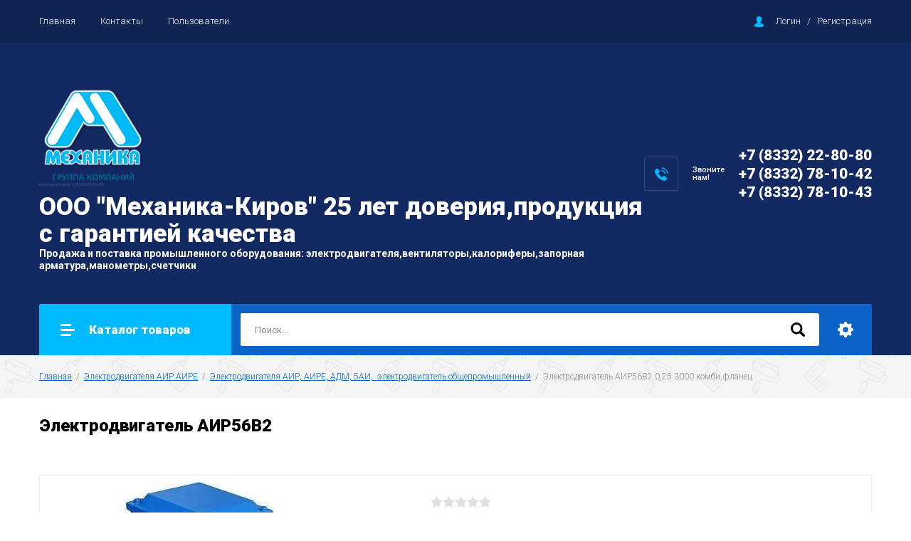

--- FILE ---
content_type: text/html; charset=utf-8
request_url: https://mehanika43.ru/magazin/product/elektrodvigatel-air56v2
body_size: 27029
content:

		<!doctype html>
<html lang="ru">
<head>
<meta charset="utf-8">
<meta name="robots" content="all"/>
<title>Электродвигатель АИР56В2</title>
<meta name="description" content="Электродвигатель АИР56В2">
<meta name="keywords" content="Электродвигатель АИР56В2,АИР56В2,аир56в2,аир56,АИР56,АИР56В,">
<meta name="SKYPE_TOOLBAR" content="SKYPE_TOOLBAR_PARSER_COMPATIBLE">
<meta name="viewport" content="width=device-width, initial-scale=1.0, maximum-scale=1.0, user-scalable=no">
<meta name="format-detection" content="telephone=no">
<meta http-equiv="x-rim-auto-match" content="none">

<link rel="stylesheet" href="/g/libs/jquery-slick/1.8.0/slick.css">
<link rel="stylesheet" href="/g/css/styles_articles_tpl.css">
<link rel="stylesheet" href="/g/libs/lightgallery/v1.6.8/lightgallery.min.css">

<script src="/g/libs/jquery/1.10.2/jquery.min.js"></script>
<script src="/g/templates/shop2/2.85.2/js/jquery.matchHeight-min.js"></script>
<script src="/g/s3/misc/form/1.2.0/s3.form.js"></script>
<script src="/g/libs/jquery-formstyler/1.7.4/jquery.formstyler.min.js"></script>
<script src="/g/libs/jqueryui/1.10.3/jquery-ui.min.js" charset="utf-8"></script>
<script src="/g/templates/shop2/2.85.2/js/jquery.ui.touch_punch.min.js" charset="utf-8"></script>
<script src="/g/libs/jquery-slick/1.8.0/slick.min.js" charset="utf-8"></script>
<script src="/g/templates/shop2/2.85.2/js/jquery.responsiveTabs.min.js" charset="utf-8"></script>
<script src="/g/templates/shop2/2.85.2/js/flexmenu.min.js"></script>
<script src="/g/templates/shop2/2.85.2/js/modernizr.custom.js"></script>
<script src="/g/libs/lightgallery/v1.6.8/lightgallery.min.js"></script>
<script src="/g/libs/vanilla-lazyload/17.1.0/lazyload.min.js"></script>
	<link rel="stylesheet" href="/g/css/styles_articles_tpl.css">

            <!-- 46b9544ffa2e5e73c3c971fe2ede35a5 -->
            <script src='/shared/s3/js/lang/ru.js'></script>
            <script src='/shared/s3/js/common.min.js'></script>
        <link rel='stylesheet' type='text/css' href='/shared/s3/css/calendar.css' /><link rel="stylesheet" href="/g/libs/lightgallery-proxy-to-hs/lightgallery.proxy.to.hs.min.css" media="all" async>
<script src="/g/libs/lightgallery-proxy-to-hs/lightgallery.proxy.to.hs.stub.min.js"></script>
<script src="/g/libs/lightgallery-proxy-to-hs/lightgallery.proxy.to.hs.js" async></script>

<!--s3_require-->
<link rel="stylesheet" href="/g/basestyle/1.0.1/user/user.css" type="text/css"/>
<link rel="stylesheet" href="/g/basestyle/1.0.1/user/user.orange.css" type="text/css"/>
<script type="text/javascript" src="/g/basestyle/1.0.1/user/user.js" async></script>
<!--/s3_require-->

<!--s3_goal-->
<script src="/g/s3/goal/1.0.0/s3.goal.js"></script>
<script>new s3.Goal({map:[], goals: [], ecommerce:[{"ecommerce":{"detail":{"products":[{"id":"1889590701","name":"Электродвигатель АИР56В2 0,25 3000 комби,фланец","price":5040,"brand":null,"category":"Электродвигателя АИР, АИРЕ, АДМ, 5АИ,  электродвигатель общепромышленный"}]}}}]});</script>
<!--/s3_goal-->
			
		
		
		
			<link rel="stylesheet" type="text/css" href="/g/shop2v2/default/css/theme.less.css">		
			<script type="text/javascript" src="/g/printme.js"></script>
		<script type="text/javascript" src="/g/shop2v2/default/js/tpl.js"></script>
		<script type="text/javascript" src="/g/shop2v2/default/js/baron.min.js"></script>
		
			<script type="text/javascript" src="/g/shop2v2/default/js/shop2.2.js"></script>
		
	<script type="text/javascript">shop2.init({"productRefs": {"1497744101":{"marka_du_":{"191548701":["1889590701"]},"kvt":{"152710501":["1889590701"]},"ob_min_":{"147408101":["1889590701"]}}},"apiHash": {"getPromoProducts":"58de479b259f4ad2f8e38ddd1b296a3d","getSearchMatches":"2f09edaf79d58dd5fb9c2826acc75873","getFolderCustomFields":"bff708538b33b6bc472382d57afe255d","getProductListItem":"43633af90595f71cb3069037015f464a","cartAddItem":"fe8dca5bcc203108817e493addfb0dea","cartRemoveItem":"f03a8dfba7ed9668c09b50ca11fce36d","cartUpdate":"753eaf5db26c14b636510f0335a2bff6","cartRemoveCoupon":"83143334598891971d2b9484b2207a1e","cartAddCoupon":"404f5112672af8ea088f85216e1a39f2","deliveryCalc":"2e69a63d9b4b99abe2695bec7397ef9c","printOrder":"f55b176efc357d5494b5d9ecc09e820a","cancelOrder":"66d37c2ee40798599ca436196b757c76","cancelOrderNotify":"2d934846881f42796af43590710b7f63","repeatOrder":"5e2f0b77736cef611de7d7430e1a7135","paymentMethods":"3f327867e9cd5420505f1846f92957c6","compare":"04c411b5a11923b7820db4e6601d50f1"},"hash": null,"verId": 2902040,"mode": "product","step": "","uri": "/magazin","IMAGES_DIR": "/d/","my": {"show_sections":true,"special_alias":"\u0410\u043a\u0446\u0438\u044f","enable_styler":true,"buy_alias":"\u0412 \u043a\u043e\u0440\u0437\u0438\u043d\u0443","located_in_sections_alias":"\u0422\u043e\u0432\u0430\u0440 \u043d\u0430\u0445\u043e\u0434\u0438\u0442\u0441\u044f \u0432 \u043a\u0430\u0442\u0435\u0433\u043e\u0440\u0438\u044f\u0445","collection_option_hide":true,"product_list_tr_hide":true,"thumbs_light":true,"buy_kind":true,"mode_catalog":true,"gr_buy_one_click_my_title":"\u0417\u0430\u043a\u0430\u0437\u0430\u0442\u044c","gr_buy_one_click_my_init":true,"gr_img_lazyload":true},"shop2_cart_order_payments": 1,"cf_margin_price_enabled": 0,"maps_yandex_key":"","maps_google_key":""});</script>
<style type="text/css">.product-item-thumb {width: 400px;}.product-item-thumb .product-image, .product-item-simple .product-image {height: 400px;width: 400px;}.product-item-thumb .product-amount .amount-title {width: 304px;}.product-item-thumb .product-price {width: 350px;}.shop2-product .product-side-l {width: 200px;}.shop2-product .product-image {height: 190px;width: 200px;}.shop2-product .product-thumbnails li {width: 56px;height: 56px;}</style>

<link rel="stylesheet" href="/g/templates/shop2/2.85.2/css/1/global_styles.css">
    <link rel="stylesheet" href="/t/v7977/images/theme0/theme.scss.css">

<script src="/g/templates/shop2/2.85.2/js/1/main.js" charset="utf-8"></script>
<!--[if lt IE 10]>
<script src="/g/libs/ie9-svg-gradient/0.0.1/ie9-svg-gradient.min.js"></script>
<script src="/g/libs/jquery-placeholder/2.0.7/jquery.placeholder.min.js"></script>
<script src="/g/libs/jquery-textshadow/0.0.1/jquery.textshadow.min.js"></script>
<script src="/g/s3/misc/ie/0.0.1/ie.js"></script>
<![endif]-->
<!--[if lt IE 9]>
<script src="/g/libs/html5shiv/html5.js"></script>
<![endif]-->
</head>
<body>
	<div class="site-wrapper">
		<header role="banner" class="site-header">
			<div class="top-panel">
				<div class="top-panel-inner">
										<ul class="top-menu desktop clear-list all-menu-items"><li class="opened active"><a href="/" >Главная</a></li><li><a href="/kontakty" >Контакты</a></li><li><a href="/user" >Пользователи</a></li></ul>										<div class="login-aut-wrap">
													<a href="/registraciya/login">Логин</a>&nbsp;&nbsp;&nbsp;/&nbsp;&nbsp;&nbsp;<a href="/registraciya/register">Регистрация</a>
											</div>
				</div>
			</div>
			<div class="middle-panel">
				<div class="middle-panel-inner">
										<div class="left-side logo_left">
												<div class="logo">
							<a href="https://mehanika43.ru"><img src="/thumb/2/d2IoVJv3xLP3QfObOfK92Q/150r/d/mehanika-kirov.png" style="max-width: 150px;" alt=""></a>
						</div>
												<div class="company">
														<div class="company-name"><a href="https://mehanika43.ru">ООО &quot;Механика-Киров&quot; 25 лет доверия,продукция с гарантией качества</a></div>
																					<div class="company-desc">Продажа и поставка промышленного оборудования:
электродвигателя,вентиляторы,калориферы,запорная арматура,манометры,счетчики</div>
													</div>
					</div>
										<div class="right-side">
												<div class="phone-wrap">
														<div class="phone-title">Звоните<br />
нам!</div>
														<div class="phone-body">
																<div><a href="tel:+7 (8332) 22-80-80">+7 (8332) 22-80-80</a></div>
																<div><a href="tel:+7 (8332) 78-10-42">+7 (8332) 78-10-42</a></div>
																<div><a href="tel:+7 (8332) 78-10-43">+7 (8332) 78-10-43</a></div>
															</div>
						</div>
																	</div>
				</div>
			</div>
			<div class="bottom-panel">
				<div class="bottom-panel-inner">
										<div class="drop-down-categories">
						<div class="toggle-categories">Каталог товаров</div>
													<ul class="toggleSlide categories-menu desktop clear-list"><li class="opened"><a href="/magazin/folder/elektrodvigatelya-air" ><span>Электродвигателя АИР АИРЕ</span></a><ul class="level-2"><li class="opened active"><a href="/magazin/folder/elektrodvigatelya-air-aire-adm-5ai-elektrodvigatel-obshchepromyshlennyj" ><span>Электродвигателя АИР, АИРЕ, АДМ, 5АИ,  электродвигатель общепромышленный</span></a></li><li><a href="/magazin/folder/aim-aiml-4vr-va-av-3v-vao2-1vao-elektrodvigateli-vzryvozashchishchennye-serij" ><span>АИМ, АИМЛ, 4ВР, ВА, АВ, 3В, ВАО2, 1ВАО ЭЛЕКТРОДВИГАТЕЛИ ВЗРЫВОЗАЩИЩЕННЫЕ СЕРИЙ</span></a></li><li><a href="/magazin/folder/220v-elektrodvigatel-220v-odnofaznye" ><span>220В, Электродвигатель 220В однофазные</span></a></li><li><a href="/magazin/folder/aic-ais-elektrodvigateli-evrostandart-serij" ><span>АИC, AIS, ЭЛЕКТРОДВИГАТЕЛИ ЕВРОСТАНДАРТ СЕРИЙ</span></a></li></ul></li><li><a href="/magazin/folder/truboprovodnaya-armatura" ><span>Трубопроводная арматура</span></a><ul class="level-2"><li><a href="/magazin/folder/zadvizhki" ><span>Задвижки</span></a><ul class="level-3"><li><a href="/magazin/folder/stalnye-30s41nzh-30s64nzh" ><span>Стальные</span></a><ul class="level-4"><li><a href="/magazin/folder/zadvizhki-stalnye-30s41nzh-ru16" ><span>30с41нж (ЗКЛ) Задвижки стальные  Ру16</span></a></li><li><a href="/magazin/folder/zadvizhki-stalnye-30s64nzh-ru25" ><span>30с64нж Задвижки стальные Ру25 30с64нж ЗАДВИЖКА КЛИНОВАЯ С ВЫДВИЖНЫМ ШПИНДЕЛЕМ СТАЛЬНАЯ</span></a></li><li><a href="/magazin/folder/zadvizhki-stalnye-30s15nzh-ru40" ><span>30с15нж Задвижка стальная Ру40</span></a></li><li><a href="/magazin/folder/30nzh41nzh-zadvizhka" ><span>30нж41нж ЗАДВИЖКА нержавеющая стальная</span></a></li><li><a href="/magazin/folder/30s941nzh-zklp-hadvizhka-klinovaya-elektroprivodnaya" ><span>30с941нж ЗКЛП Задвижка клиновая ЭЛЕКТРОПРИВОДНАЯ</span></a></li></ul></li><li><a href="/magazin/folder/30ch6br-31ch6br-zadvizhka-chugunnaya-s-vydvizhnym-shpindelem-ru10-ru16" ><span>30ч6бр, 31ч6бр задвижка чугунная С ВЫДВИЖНЫМ ШПИНДЕЛЕМ Ру10, Ру16</span></a><ul class="level-4"><li><a href="/magazin/folder/30kch70br-zadvizhka-klinovaya-dvuhdiskovaya" ><span>30кч70бр ЗАДВИЖКА КЛИНОВАЯ ДВУХДИСКОВАЯ</span></a></li></ul></li><li><a href="/magazin/folder/s-obrezinenym-klinom-30ch39r-mzv" ><span>30ч39р, МЗВ, МЗВГ задвижка с обрезиненым клином 30ч39р МЗВ, МЗВГ</span></a></li><li><a href="/magazin/folder/30ch906br-zadvizhka-pod-elektroprivod" ><span>30ч906бр задвижка ПОД ЭЛЕКТРОПРИВОД</span></a></li></ul></li><li><a href="/magazin/folder/krany-sharovye-muftovye-flancevye-pod-privarku" ><span>Краны шаровые муфтовые, фланцевые, под приварку</span></a><ul class="level-3"><li><a href="/magazin/folder/pod-privarku-stalnoj-sharovoj-kran-pod-privarku-privarnoj-vvarnoj-du15-stalnoj-sharovoj-kran-pod-privarku-privarnoj-vvarnoj-du20-stalnoj-sharovoj-kran-pod-privarku-privarnoj-vvarnoj-du25" ><span>Стальной шаровой кран под приварку</span></a><ul class="level-4"><li><a href="/magazin/folder/ld-kshcf-kran-sharovoj-flancevyj-ld" ><span>ЛД КШЦФ Кран шаровой фланцевый LD</span></a></li><li><a href="/magazin/folder/kran-sharovoj-pod-privarku-kran-sharovoj-zapornyj-pod-privarku-1" ><span>Кран шаровой под приварку, КРАН ШАРОВОЙ ЗАПОРНЫЙ ПОД ПРИВАРКУ</span></a></li><li><a href="/magazin/folder/11s67p-kran-stalnoj-sharovoj-celnosvarnoj-pod-privarku-11s67p-marshal" ><span>11с67п КРАН стальной шаровой цельносварной под приварку 11с67п  «МАРШАЛ»</span></a></li></ul></li><li><a href="/magazin/folder/flancevye-stalnye-sharovye-krany" ><span>Фланцевые стальные шаровые краны</span></a><ul class="level-4"><li><a href="/magazin/folder/11s41p-kran-sharovoj-zapornyj" ><span>11с41п КРАН ШАРОВОЙ ЗАПОРНЫЙ фланцевый</span></a></li><li><a href="/magazin/folder/11s67p-kran-sharovoj-marshal" ><span>11с67п КРАН ШАРОВОЙ стальной фланцевый МАРШАЛ</span></a></li><li><a href="/magazin/folder/breeze-krany-sharovye-stalnye" ><span>Breeze краны  шаровые стальные</span></a></li><li><a href="/magazin/folder/also-flancevye-sharovye-krany" ><span>ALSO фланцевые шаровые краны,КШФ</span></a></li><li><a href="/magazin/folder/kran-sharovoj-ld-ld" ><span>Кран шаровой ЛД LD</span></a></li></ul></li><li><a href="/magazin/folder/bronzovye-latunnogo-sharovogo-krana-11b27p-11b27p1" ><span>Латунные 11Б27п,11Б27п1</span></a></li><li><a href="/magazin/folder/krany-probkovye-latunnye-11b6bk" ><span>Краны пробковые латунные 11Б6бк</span></a></li><li><a href="/magazin/folder/kran-sharovoj-stalnoj-muftovyj-kran-sharovoj-zapornyj-muftovyj" ><span>Кран шаровой стальной муфтовый КРАН ШАРОВОЙ ЗАПОРНЫЙ МУФТОВЫЙ</span></a></li><li><a href="/magazin/folder/krana-sharovogo-latunnogo-sti" ><span>кран шаровый латунный  STI</span></a></li></ul></li><li><a href="/magazin/folder/zatvory-diskovye-povorotnye-zdp" ><span>Затворы дисковые поворотные ЗДП NBR EPDM</span></a></li><li><a href="/magazin/folder/ventili-klapany" ><span>Вентили, клапаны</span></a><ul class="level-3"><li><a href="/magazin/folder/bronzovye-1" ><span>Бронзовые/латунные</span></a><ul class="level-4"><li><a href="/magazin/folder/15kch11r-kpch-50-1-klapan-pozharnyj-uglovoj-chugunnyj" ><span>15кч11р, КПЧ-50-1 КЛАПАН ПОЖАРНЫЙ УГЛОВОЙ ЧУГУННЫЙ</span></a></li><li><a href="/magazin/folder/15b3r-ventil-klapan-zapornyj-muftovyj" ><span>15б3р вентиль (клапан) запорный муфтовый</span></a></li><li><a href="/magazin/folder/15b1p-ventil-klapan-zapornyj-latunnyj" ><span>15б1п ВЕНТИЛЬ(клапан) ЗАПОРНЫЙ ЛАТУННЫЙ</span></a></li><li><a href="/magazin/folder/11b18bk-11b38bk-trehhodovoj-kran-pod-manometr" ><span>11б18бк,11Б38бк ТРЕХХОДОВОЙ КРАН ПОД МАНОМЕТР</span></a></li></ul></li><li><a href="/magazin/folder/chugunnye" ><span>Чугунные</span></a><ul class="level-4"><li><a href="/magazin/folder/klapany-zapornye-flancevye-chugunnye-15kch16p-ru25-15kch16nzh-ru25" ><span>15кч16п Ру25, 15кч16нж Ру25 Клапаны запорные фланцевые чугунные</span></a></li><li><a href="/magazin/folder/klapany-zapornye-flancevye-chugunnye-15kch19p-15ch9p-15kch19p2" ><span>15кч19п, 15ч9п,15кч19п2 Клапаны запорные фланцевые чугунные</span></a></li><li><a href="/magazin/folder/klapany-zapornye-rezbovye-chugunnye-15kch8p-15kch18p-15kch18p2" ><span>15кч8п, 15кч18п, 15кч18п2 Клапаны запорные резьбовые чугунные</span></a></li><li><a href="/magazin/folder/15ch14p-ventil-zapornyj-klapan-chugunnyj-prohodnoj-flancevyj" ><span>15ч14п ВЕНТИЛЬ ЗАПОРНЫЙ (КЛАПАН) ЧУГУННЫЙ ПРОХОДНОЙ ФЛАНЦЕВЫЙ</span></a></li><li><a href="/magazin/folder/15kch11r-pozharnyj-ventil-chugunnyj" ><span>15кч11р ПОЖАРНЫЙ ВЕНТИЛЬ ЧУГУННЫЙ</span></a></li><li><a href="/magazin/folder/25ch940nzh-klapan-reguliruyushchij" ><span>25ч940нж КЛАПАН РЕГУЛИРУЮЩИЙ</span></a></li><li><a href="/magazin/folder/25ch945p-klapan-zaporno-reguliruyushchij" ><span>25ч945п КЛАПАН ЗАПОРНО-РЕГУЛИРУЮЩИЙ</span></a></li><li><a href="/magazin/folder/krp-50m-klapan-pitaniya-kotlov" ><span>КРП-50М КЛАПАН ПИТАНИЯ КОТЛОВ</span></a></li></ul></li><li><a href="/magazin/folder/stalnye" ><span>Стальные</span></a><ul class="level-4"><li><a href="/magazin/folder/15s22nzh-ventil-klapan-flancevyj" ><span>15с22нж ВЕНТИЛЬ(Клапан) фланцевый</span></a></li><li><a href="/magazin/folder/15s65nzh-ventil-klapan-flancevyj" ><span>15с65нж ВЕНТИЛЬ(Клапан) фланцевый</span></a></li><li><a href="/magazin/folder/588-10-0-ventil-zapornyj-stalnoj" ><span>588-10-0 ВЕНТИЛЬ ЗАПОРНЫЙ СТАЛЬНОЙ</span></a></li><li><a href="/magazin/folder/589-10-0-ventil-zapornyj-stalnoj" ><span>589-10-0 ВЕНТИЛЬ ЗАПОРНЫЙ СТАЛЬНОЙ</span></a></li><li><a href="/magazin/folder/998-20-0-ventil-zapornyj-stalnoj" ><span>998-20-0 ВЕНТИЛЬ ЗАПОРНЫЙ СТАЛЬНОЙ</span></a></li><li><a href="/magazin/folder/999-20-0-ventil-zapornyj" ><span>999-20-0 ВЕНТИЛЬ ЗАПОРНЫЙ</span></a></li><li><a href="/magazin/folder/15s52nzh-ventil-zapornyj-klapan-stalnoj-prohodnoj" ><span>15с52нж ВЕНТИЛЬ ЗАПОРНЫЙ (КЛАПАН) СТАЛЬНОЙ ПРОХОДНОЙ</span></a><ul class="level-5"><li><a href="/magazin/folder/15s52nzh-du15-ventil-zapornyj-klapan-stalnoj-prohodnoj" ><span>15с52нж Ду15 ВЕНТИЛЬ ЗАПОРНЫЙ (КЛАПАН) СТАЛЬНОЙ ПРОХОДНОЙ</span></a></li></ul></li><li><a href="/magazin/folder/25ch945nzh-klapan-zaporno-reguliruyushchij" ><span>25ч945нж КЛАПАН ЗАПОРНО РЕГУЛИРУЮЩИЙ</span></a></li></ul></li></ul></li><li><a href="/magazin/folder/klapany-predohranitelnye" ><span>Клапаны предохранительные</span></a><ul class="level-3"><li><a href="/magazin/folder/klapan-predohranitelnyj-17b5bk-uf-55105" ><span>17б5бк (УФ 55105) Клапан предохранительный 17б5бк (УФ 55105)</span></a></li><li><a href="/magazin/folder/klapan-predohranitelnyj-17b5bk-uf-55105-1" ><span>17с28нж Клапан предохранительный стальной</span></a></li><li><a href="/magazin/folder/klapan-predohranitelnyj-17ch3br-17ch18br-17ch19br" ><span>17ч3бр,17ч18бр,17ч19бр Клапан предохранительный 17ч3бр,17ч18бр,17ч19бр</span></a></li><li><a href="/magazin/folder/klapan-predohranitelnyj-latunnyj" ><span>Клапан предохранительный латунный</span></a></li></ul></li><li><a href="/magazin/folder/klapany-obratnye" ><span>Клапаны обратные</span></a><ul class="level-3"><li><a href="/magazin/folder/klapan-obratnyj-19ch21br" ><span>19ч21бр, Клапан обратный 19ч21бр</span></a></li><li><a href="/magazin/folder/klapan-obratnyj-16kch9p-16kch9nzh" ><span>16кч9п,16кч9нж, Клапан обратный 16кч9п,16кч9нж</span></a></li><li><a href="/magazin/folder/klapan-obratnyj-16ch6p-ru16" ><span>Клапан обратный 16ч6п Ру16</span></a></li><li><a href="/magazin/folder/klapan-obratnyj-16ch42r" ><span>Клапан обратный 16ч42р</span></a></li><li><a href="/magazin/folder/klapan-obratnyj-16kch11r" ><span>Клапан обратный 16кч11р</span></a></li><li><a href="/magazin/folder/klapan-obratnyj-16s10nzh" ><span>Клапан обратный 16с10нж</span></a></li><li><a href="/magazin/folder/klapan-obratnyj-16ch3p" ><span>Клапан обратный 16ч3п</span></a></li><li><a href="/magazin/folder/klapan-obratnyj-16ch3r" ><span>Клапан обратный 16ч3р</span></a></li><li><a href="/magazin/folder/klapan-obratnyj-stalnoj-19s38nzh" ><span>Клапан обратный стальной 19с38нж</span></a></li><li><a href="/magazin/folder/klapan-obratnyj-stalnoj-19s53nzh-ru40" ><span>Клапан обратный стальной 19с53нж Ру40</span></a></li><li><a href="/magazin/folder/klapan-obratnyj-chugunnyj-19ch16br" ><span>Клапан обратный чугунный 19ч16бр</span></a></li><li><a href="/magazin/folder/klapan-obratnyj-dvustvorchatyj" ><span>Клапан обратный двустворчатый</span></a></li></ul></li><li><a href="/magazin/folder/flancy" ><span>Фланцы</span></a><ul class="level-3"><li><a href="/magazin/folder/flancy-ploskie-privarnye-gost-12820-80-gost-33259-2015-pn-1-0-mpa-10-kgs-sm2" ><span>Ру10 Фланцы плоские приварные ГОСТ 12820-80, ГОСТ 33259-2015, PN = 1,0 МПа (10 кгс/см2)</span></a><ul class="level-4"><li><a href="/magazin/folder/-flancy-ploskie-privarnye-gost-12820-80-gost-33259-2015-pn-1-6-mpa-16-kgs/sm2" ><span>Фланцы плоские приварные ГОСТ 12820-80, ГОСТ 33259-2015, PN = 1,6 МПа (16 кгс/см2)</span></a></li></ul></li><li><a href="/magazin/folder/flancy-ploskie-privarnye-gost-12820-80-gost-33259-2015-pn-2-5-mpa-25-kgs/sm2" ><span>Ру25 Фланцы плоские приварные ГОСТ 12820-80, ГОСТ 33259-2015, PN = 2,5 МПа (25 кгс/см2)</span></a></li><li><a href="/magazin/folder/flancy-stalnye-privarnye-vstyk-vorotnikovye-gost-12821-80" ><span>Фланцы стальные приварные встык (воротниковые) ГОСТ 12821-80</span></a></li><li><a href="/magazin/folder/ru10-flancy-ploskie-privarnye-gost-12820-80-gost-33259-2015-pn-1-6-mpa-16-kgs-sm2" ><span>Ру16 Фланцы плоские приварные ГОСТ 12820-80, ГОСТ 33259-2015, PN = 1,6 МПа (16 кгс/см2)</span></a></li><li><a href="/magazin/folder/ru10-flancy-ploskie-privarnye-gost-12820-80-gost-33259-2015-pn-0-6-mpa-6-kgs-sm2-1" ><span>Ру6 Фланцы плоские приварные ГОСТ 12820-80, ГОСТ 33259-2015, PN = 0,6 МПа (6 кгс/см2)</span></a></li></ul></li><li><a href="/magazin/folder/kondensatootvodchiki" ><span>Конденсатоотводчики</span></a><ul class="level-3"><li><a href="/magazin/folder/45nzh13nzh-kondensatootvodchik-termodinamicheskij" ><span>45нж13нж КОНДЕНСАТООТВОДЧИК ТЕРМОДИНАМИЧЕСКИЙ</span></a></li><li><a href="/magazin/folder/45s13nzh-kondensatootvodchik-termodinamicheskij" ><span>45с13нж КОНДЕНСАТООТВОДЧИК ТЕРМОДИНАМИЧЕСКИЙ</span></a></li><li><a href="/magazin/folder/45ch12nzh-kondensatootvodchik-termodinamicheskij" ><span>45ч12нж КОНДЕНСАТООТВОДЧИК ТЕРМОДИНАМИЧЕСКИЙ</span></a></li></ul></li><li><a href="/magazin/folder/perehody-stalnye-108/57-108/76-108/89-133/108-133/114-133/57-133/76-133/89-159/108-159/114-159/133-159/57-159/76-159/89-219/108-219/114-219/133-219/159-273/159-273/219-32/25" ><span>Переходы стальные</span></a></li><li><a href="/magazin/folder/filtry" ><span>Фильтры</span></a><ul class="level-3"><li><a href="/magazin/folder/fmm-fsm-filtr-magnitnyj-muftovyj" ><span>ФММ,ФСМ Фильтр магнитный муфтовый</span></a></li><li><a href="/magazin/folder/fmf-fsf-filtr-magnitnyj-flancevyj-chugunnyj" ><span>ФМФ, ФСФ Фильтр магнитный фланцевый чугунный</span></a></li><li><a href="/magazin/folder/filtry-nerzhaveyushchie-aisi314" ><span>Фильтры нержавеющие AISI314</span></a></li><li><a href="/magazin/folder/gryazevik-vertikalnyj" ><span>Грязевик вертикальный</span></a></li></ul></li><li><a href="/magazin/folder/elevator-vodostrujnyj-stalnoj-40s10bk" ><span>40С10бк, Элеватор водоструйный стальной 40С10бк</span></a></li><li><a href="/magazin/folder/12kch11bk-ukazatel-urovnya-ramka-vodoukazatelnaya" ><span>12кч11бк Указатель уровня (рамка водоуказательная)</span></a><ul class="level-3"><li><a href="/magazin/folder/12b2bk-zapornoe-ustrojstvo-ukazatelya-urovnya" ><span>12б2бк ЗАПОРНОЕ УСТРОЙСТВО УКАЗАТЕЛЯ УРОВНЯ</span></a></li><li><a href="/magazin/folder/12b3bk-zapornoe-ustrojstvo-ukazatelya-urovnya" ><span>12б3бк ЗАПОРНОЕ УСТРОЙСТВО УКАЗАТЕЛЯ УРОВНЯ</span></a></li><li><a href="/magazin/folder/12s13bk-zapornoe-ustrojstvo" ><span>12с13бк ЗАПОРНОЕ УСТРОЙСТВО</span></a></li><li><a href="/magazin/folder/12nzh13bk-zapornoe-ustrojstvo-ukazatelya-urovnya" ><span>12нж13бк ЗАПОРНОЕ УСТРОЙСТВО УКАЗАТЕЛЯ УРОВНЯ</span></a></li><li><a href="/magazin/folder/steklo-klingera-riflenoe" ><span>Стекло Клингера рифленое</span></a></li><li><a href="/magazin/folder/steklo-dyurensa-gladkoe" ><span>Стекло Дюренса гладкое</span></a></li></ul></li><li><a href="/magazin/folder/kso-kompensator-silfonnyj-osevoj-dvuhsekcionnyj-kompensator-silfonnyj-osevoj-dvuhsekcionnyj-kso" ><span>КСО Компенсатор сильфонный осевой двухсекционный КОМПЕНСАТОР СИЛЬФОННЫЙ ОСЕВОЙ ДВУХСЕКЦИОННЫЙ (КСО)</span></a><ul class="level-3"><li><a href="/magazin/folder/kompensator-rezinovyj-flancevyj-gibkaya-vstavka-flancevaya" ><span>Компенсатор резиновый фланцевый ГИБКАЯ ВСТАВКА ФЛАНЦЕВАЯ</span></a></li></ul></li><li><a href="/magazin/folder/trojniki-stalnye" ><span>Тройники стальные</span></a></li><li><a href="/magazin/folder/trubnaya-zagotovka" ><span>Трубная заготовка</span></a><ul class="level-3"><li><a href="/magazin/folder/sgony-stalnye" ><span>Сгоны стальные</span></a><ul class="level-4"><li><a href="/magazin/folder/sgon-stalnoj-15-l-110mm-gost-8969-75" ><span>Сгон стальной Ду15 (L-110мм) ГОСТ 8969-75</span></a><ul class="level-5"><li><a href="/magazin/folder/sgon-stalnoj-du65" ><span>Сгон стальной Ду65</span></a></li></ul></li><li><a href="/magazin/folder/sgon-stalnoj-du20-l-110-gost-8969-75" ><span>Сгон стальной Ду20 (L-110) ГОСТ 8969-75</span></a></li><li><a href="/magazin/folder/sgon-stalnoj-du25-l-130mm-gost-8969-75" ><span>Сгон стальной Ду25 (L-130мм) ГОСТ 8969-75</span></a></li><li><a href="/magazin/folder/sgon-stalnoj-du32-l-130mm-gost-8969-75" ><span>Сгон стальной Ду32 (L-130мм) ГОСТ 8969-75</span></a></li><li><a href="/magazin/folder/sgon-stalnoj-du40-l-150mm-gost-8969-75" ><span>Сгон стальной Ду40 (L-150мм) ГОСТ 8969-75</span></a></li><li><a href="/magazin/folder/sgon-stalnoj-du50-l-150mm-gost-8969-75" ><span>Сгон стальной Ду50 (L-150мм) ГОСТ 8969-75</span></a></li><li><a href="/magazin/folder/sgon-stalnoj-du65-1" ><span>Сгон стальной Ду65</span></a></li><li><a href="/magazin/folder/sgon-stalnoj-du80mm" ><span>Сгон стальной Ду80мм</span></a></li><li><a href="/magazin/folder/sgon-stalnoj-ocinkovannyj-du15" ><span>Сгон стальной оцинкованный Ду15</span></a></li><li><a href="/magazin/folder/sgon-stalnoj-ocinkovannyj-du20" ><span>Сгон стальной оцинкованный Ду20</span></a></li><li><a href="/magazin/folder/sgon-stalnoj-ocinkovannyj-du25" ><span>Сгон стальной оцинкованный Ду25</span></a></li><li><a href="/magazin/folder/sgon-stalnoj-ocinkovannyj-du32" ><span>Сгон стальной оцинкованный Ду32</span></a></li><li><a href="/magazin/folder/sgon-stalnoj-ocinkovannyj-du40" ><span>Сгон стальной оцинкованный Ду40</span></a></li><li><a href="/magazin/folder/sgon-stalnoj-ocinkovannyj-du50" ><span>Сгон стальной оцинкованный Ду50</span></a></li></ul></li><li><a href="/magazin/folder/mufta-stalnaya" ><span>Муфта стальная</span></a><ul class="level-4"><li><a href="/magazin/folder/mufta-stalnaya-du15" ><span>Муфта стальная Ду15</span></a></li><li><a href="/magazin/folder/mufta-stalnaya-du20" ><span>Муфта стальная Ду20</span></a></li><li><a href="/magazin/folder/mufta-stalnaya-du25" ><span>Муфта стальная Ду25</span></a></li><li><a href="/magazin/folder/mufta-stalnaya-du32" ><span>Муфта стальная Ду32</span></a></li><li><a href="/magazin/folder/mufta-stalnaya-du40mm" ><span>Муфта стальная Ду40мм</span></a></li><li><a href="/magazin/folder/mufta-soedinitelnaya-du50mm" ><span>Муфта соединительная ду50мм</span></a></li><li><a href="/magazin/folder/mufta-soedinitelnaya-du65" ><span>Муфта соединительная Ду65</span></a></li><li><a href="/magazin/folder/mufta-soedinitelnaya-du80mm" ><span>Муфта соединительная Ду80мм</span></a></li></ul></li><li><a href="/magazin/folder/kontrgajka" ><span>Контргайка</span></a><ul class="level-4"><li><a href="/magazin/folder/kontrgajka-15" ><span>Контргайка 15</span></a></li><li><a href="/magazin/folder/kontrgajka-20" ><span>Контргайка 20</span></a></li><li><a href="/magazin/folder/kontrgajka-25" ><span>Контргайка 25</span></a></li><li><a href="/magazin/folder/kontrgajka-du32" ><span>Контргайка 32</span></a></li><li><a href="/magazin/folder/kontrgajka-40" ><span>Контргайка 40</span></a></li><li><a href="/magazin/folder/kontrgajka-50" ><span>Контргайка 50</span></a></li><li><a href="/magazin/folder/kontrgajka-65" ><span>Контргайка 65</span></a></li><li><a href="/magazin/folder/kontrgajka-80" ><span>Контргайка 80</span></a></li></ul></li><li><a href="/magazin/folder/rezba" ><span>Резьба</span></a><ul class="level-4"><li><a href="/magazin/folder/rezba-stalnaya-du15-l-38mm-gost-6357-81" ><span>Резьба стальная Ду15 (L-38мм) ГОСТ 6357-81</span></a></li><li><a href="/magazin/folder/rezba-stalnaya-du20-l-38mm-gost-6357-81" ><span>Резьба стальная Ду20 (L-38мм) ГОСТ 6357-81</span></a></li><li><a href="/magazin/folder/rezba-stalnaya-du25-l-38mm-gost-6357-81" ><span>Резьба стальная Ду25 (L-38мм) ГОСТ 6357-81</span></a></li><li><a href="/magazin/folder/rezba-stalnaya-du32-l-38mm-gost-6357-81" ><span>Резьба стальная Ду32 (L-38мм) ГОСТ 6357-81</span></a></li><li><a href="/magazin/folder/rezba-stalnaya-du40-l-39mm-gost-6357-81" ><span>Резьба стальная Ду40 (L-39мм) ГОСТ 6357-81</span></a></li><li><a href="/magazin/folder/rezba-stalnaya-du50-l-47mm-gost-6357-81" ><span>Резьба стальная Ду50 (L-47мм) ГОСТ 6357-81</span></a></li><li><a href="/magazin/folder/rezba-stalnaya-du65-gost-6357-81" ><span>Резьба стальная Ду65  ГОСТ 6357-81</span></a></li><li><a href="/magazin/folder/rezba-stalnaya-du80-gost-6357-81" ><span>Резьба стальная Ду80 ГОСТ 6357-81</span></a></li><li><a href="/magazin/folder/rezba-stalnaya-du100-gost-6357-81" ><span>Резьба стальная Ду100  ГОСТ 6357-81</span></a></li><li><a href="/magazin/folder/rezba-stalnaya-udlinennaya-du15" ><span>Резьба стальная удлиненная Ду15 Ду20 Ду25 Ду32 Ду40 Ду50 L-80мм</span></a></li><li><a href="/magazin/folder/rezba-stalnaya-ocinkovannaya-du15-du20-du25-du32-du40-du50" ><span>Резьба стальная оцинкованная Ду15,Ду20,Ду25,Ду32,Ду40,Ду50</span></a></li></ul></li><li><a href="/magazin/folder/shtucer-pod-shlang" ><span>Штуцер под шланг</span></a><ul class="level-4"><li><a href="/magazin/folder/shtucer-pod-shlang-1" ><span>Штуцер под шланг</span></a></li><li><a href="/magazin/folder/shtucer-pod-shlang-du20" ><span>Штуцер под шланг Ду20</span></a></li><li><a href="/magazin/folder/shtucer-pod-shlang-du20-1" ><span>Штуцер под шланг Ду20</span></a></li></ul></li></ul></li></ul></li><li><a href="/magazin/folder/ventilyatory" ><span>Вентиляторы</span></a><ul class="level-2"><li><a href="/magazin/folder/nizkoe-davlenie-vr-vc" ><span>Вентиляторы низкого давления ВР80-75, ВР86-77, ВЦ4-75, ВПВ-НД</span></a></li><li><a href="/magazin/folder/srednee-davlenie-vr-vc" ><span>Вентиляторы среднего давления ВР280-46, ВЦ14-46</span></a></li><li><a href="/magazin/folder/ventilyator-vysokogo-davleniya-vr12-26" ><span>ВР12-26, Вентилятор высокого давления</span></a></li><li><a href="/magazin/folder/ventilyatory-osevye-vo-vo06-300-vo14-320-vo16-310" ><span>ВО06-300 ( ВО14-320, ВО13-284, ВО12-3,Осевые вентиляторы ВО</span></a></li><li><a href="/magazin/folder/kryshnye-vkr" ><span>Вентиляторы крышные ВКР, ВКО, ВКРФ</span></a></li><li><a href="/magazin/folder/kanalnye-vkk" ><span>Канальные ВКК</span></a></li><li><a href="/magazin/folder/vrp-vcp-ventilyatory-radialnye-pylevye" ><span>ВРП, ВЦП ,ВЕНТИЛЯТОРЫ РАДИАЛЬНЫЕ ПЫЛЕВЫЕ</span></a></li><li><a href="/magazin/folder/ventilyatory-reversivnye-osevye" ><span>Осевые вентиляторы ВО реверсивные</span></a></li></ul></li><li><a href="/magazin/folder/dymososy" ><span>Дымососы Д, дымосос Дн</span></a></li><li><a href="/magazin/folder/nasosy" ><span>Насосы</span></a><ul class="level-2"><li><a href="/magazin/folder/konsolnye-kkonsolnye-nasosy-k-k8/18-k50-32-125-k20/18-k20/30-k45/30-k90/20-k80-50-200" ><span>Консольные насосы К, К8/18, К50-32-125, К20/18, К20/30, К45/30, К90/20, К80-50-200</span></a></li><li><a href="/magazin/folder/konsolno-monoblochnye-km" ><span>Консольно моноблочные КМ</span></a></li><li><a href="/magazin/folder/vakuumnyj-vodokolcevoj-nasos-vvn" ><span>Вакуумный  водокольцевой насос ВВН</span></a></li><li><a href="/magazin/folder/centrsekcionnye-nasos-cns-nasos-cnsg" ><span>Центрсекционные ЦНС, ЦНСГ</span></a></li><li><a href="/magazin/folder/cirkulyacionnye-nasosy-cr" ><span>Циркуляционные насосы CR</span></a></li><li><a href="/magazin/folder/pogruzhnye-skvazhinnye-ecv" ><span>Погружные скважинные ЭЦВ насосы</span></a></li><li><a href="/magazin/folder/-nasos-wilo-dab-grundfoss-calpeda-alweiler-ksb" ><span>Импортные</span></a></li><li><a href="/magazin/folder/nmsh-nmshf-nmshg-sh" ><span>Насос шестеренные НМШ, НМШФ, НМШГ, Ш</span></a></li><li><a href="/magazin/folder/nasosy-gnom" ><span>Насосы ГНОМ</span></a></li></ul></li><li><a href="/magazin/folder/izmeritelnye-pribory" ><span>Измерительные приборы</span></a><ul class="level-2"><li><a href="/magazin/folder/manometry" ><span>Манометры</span></a><ul class="level-3"><li><a href="/magazin/folder/manometry-mp3-mt-3-mp-100-mt-100" ><span>Манометры, корпус 100мм  МП3 (МТ-3, МП-100, МТ-100)</span></a></li><li><a href="/magazin/folder/mp4-u-manometr-mt-4i-mp-160-mt-160" ><span>МП4-У МАНОМЕТР (МТ-4И, МП-160, МТ-160)</span></a></li></ul></li><li><a href="/magazin/folder/termometry" ><span>Термометры</span></a><ul class="level-3"><li><a href="/magazin/folder/termometr-kerosinovyj-ttzh-termometr-zhidkostnyj-ttzh" ><span>Термометр керосиновый ТТЖ, (термометр жидкостный ТТЖ)</span></a></li><li><a href="/magazin/folder/termometry-bimmetalicheskie-tb" ><span>Термометры бимметалические, ТБ</span></a></li></ul></li><li><a href="/magazin/folder/vodoschetchiki" ><span>Счетчики воды</span></a><ul class="level-3"><li><a href="/magazin/folder/schetchik-krylchatyj-mnogostrujnyj-vskm-90-svk" ><span>Счетчик крыльчатый многоструйный  ВСКМ 90, СВК</span></a></li></ul></li><li><a href="/magazin/folder/schetchiki-vody" ><span>фланцевые счетчики воды ВТ, СТВХ</span></a></li></ul></li><li><a href="/magazin/folder/kalorifery" ><span>Калориферы</span></a><ul class="level-2"><li><a href="/magazin/folder/kalorifer-kpsk" ><span>Калорифер КПск</span></a></li><li><a href="/magazin/folder/kalorifer-ksk" ><span>Калорифер КсК</span></a></li><li><a href="/magazin/folder/kvs-kvb-kfs" ><span>КВС КВБ КФС</span></a></li></ul></li><li><a href="/magazin/folder/kotly-kchm" ><span>Котлы КЧМ</span></a></li><li><a href="/magazin/folder/radiatory" ><span>Радиаторы</span></a><ul class="level-2"><li><a href="/magazin/folder/chugunnye-ms140" ><span>Чугунные МС140</span></a></li><li><a href="/magazin/folder/alyuminivye" ><span>Алюминивые</span></a></li><li><a href="/magazin/folder/bimetalicheskie" ><span>Биметалические</span></a></li><li><a href="/magazin/folder/komplektuyushchie" ><span>Комплектующие</span></a></li></ul></li><li><a href="/magazin/folder/lyuki" ><span>Люки, дождеприемники</span></a><ul class="level-2"><li><a href="/magazin/folder/lyuki-1" ><span>Люки</span></a></li><li><a href="/magazin/folder/dozhdepriemniki" ><span>Дождеприемники</span></a></li></ul></li><li><a href="/magazin/folder/otvody-stalnye" ><span>Отводы стальные</span></a></li><li><a href="/magazin/folder/zadvizhki-1" ><span>Задвижки</span></a><ul class="level-2"><li><a href="/magazin/folder/stalnye-1" ><span>Стальные</span></a></li><li><a href="/magazin/folder/chugunnye-30ch6br-1" ><span>Чугунные 30ч6бр</span></a></li><li><a href="/magazin/folder/s-obrezinenym-klinom-30ch39r-mzv-1" ><span>С обрезиненым клином 30ч39р,МЗВ</span></a></li></ul></li><li><a href="/magazin/folder/zatvory" ><span>Затворы</span></a></li><li><a href="/magazin/folder/akcii-rasprodazha" ><span>Акции/распродажа</span></a></li><li><a href="/magazin/folder/provod-petv-2" ><span>Провод ПЭТВ-2</span></a></li><li><a href="/magazin/folder/klapan-predohranitelnyj-17s6nzh-du80" ><span>Клапан предохранительный 17с6нж Ду80</span></a></li></ul>											</div>
										<div class="site-search-wrap">
						<form action="/search" method="get">
							<input name="search" type="text" placeholder="Поиск..." value=""/>
							<input type="submit" value="" />
						<re-captcha data-captcha="recaptcha"
     data-name="captcha"
     data-sitekey="6LcNwrMcAAAAAOCVMf8ZlES6oZipbnEgI-K9C8ld"
     data-lang="ru"
     data-rsize="invisible"
     data-type="image"
     data-theme="light"></re-captcha></form>
						<div class="shop2-search-toggle">&nbsp;</div>
							
	
<div class="toggleSlide shop2-search-wrap">
	<form action="/magazin/search" enctype="multipart/form-data">
		<input type="hidden" name="sort_by" value=""/>
		
					<div class="row">
				<div class="row-title">
					<span>Цена:</span>
					<div class="title-result" data-result="Любая">Любая</div>
				</div>
				<div class="row-body range clear-self">
					<div class="range-slider">&nbsp;</div>
					<label>
						<input name="s[price][min]" type="text" size="5" class="small from"  value="" />
					</label>
					<label>
						<input name="s[price][max]" type="text" size="5" class="small to"  value="" />
					</label>
				</div>
			</div>
		
					<div class="row">
				<div class="row-title">
					<span>Название:</span>
					<div class="title-result" data-result="Любое">Любое</div>
				</div>
				<div class="row-body">
					<input type="text" name="s[name]" size="20" id="shop2-name" value="" placeholder="Название" />
				</div>
			</div>
		
					<div class="row">
				<div class="row-title">
					<span>Артикул:</span>
					<div class="title-result" data-result="Любой">Любой</div>
				</div>
				<div class="row-body">
					<input type="text" name="s[article]" id="shop2-article" value="" placeholder="Артикул" />
				</div>
			</div>
		
					<div class="row">
				<div class="row-title">
					<span>Текст:</span>
					<div class="title-result" data-result="Любой">Любой</div>
				</div>
				<div class="row-body">
					<input type="text" name="search_text" size="20" id="shop2-text"  value="" placeholder="Текст" />
				</div>
			</div>
				
					<div class="row">
								<div class="row-title">
					<span>Выберите категорию:</span>
					<div class="title-result">Все</div>
				</div>
				<div class="row-body" id="s[folder_id]">
					<label>
						<input type="radio" checked="checked" value="" name="s[folder_id]" >
						<ins>&nbsp;</ins>
						<span>Все</span>
					</label>
																						
																							<label>
							<input type="radio" value="186697701" name="s[folder_id]" >
							<ins>&nbsp;</ins>
							<span> Электродвигателя АИР АИРЕ</span>
						</label>
												
																							<label>
							<input type="radio" value="188229101" name="s[folder_id]" >
							<ins>&nbsp;</ins>
							<span>&raquo; Электродвигателя АИР, АИРЕ, АДМ, 5АИ,  электродвигатель общепромышленный</span>
						</label>
												
																							<label>
							<input type="radio" value="188229301" name="s[folder_id]" >
							<ins>&nbsp;</ins>
							<span>&raquo; АИМ, АИМЛ, 4ВР, ВА, АВ, 3В, ВАО2, 1ВАО ЭЛЕКТРОДВИГАТЕЛИ ВЗРЫВОЗАЩИЩЕННЫЕ СЕРИЙ</span>
						</label>
												
																							<label>
							<input type="radio" value="188229501" name="s[folder_id]" >
							<ins>&nbsp;</ins>
							<span>&raquo; 220В, Электродвигатель 220В однофазные</span>
						</label>
												
																							<label>
							<input type="radio" value="205002101" name="s[folder_id]" >
							<ins>&nbsp;</ins>
							<span>&raquo; АИC, AIS, ЭЛЕКТРОДВИГАТЕЛИ ЕВРОСТАНДАРТ СЕРИЙ</span>
						</label>
												
																							<label>
							<input type="radio" value="186681901" name="s[folder_id]" >
							<ins>&nbsp;</ins>
							<span> Трубопроводная арматура</span>
						</label>
												
																							<label>
							<input type="radio" value="186696901" name="s[folder_id]" >
							<ins>&nbsp;</ins>
							<span>&raquo; Задвижки</span>
						</label>
												
																							<label>
							<input type="radio" value="188230301" name="s[folder_id]" >
							<ins>&nbsp;</ins>
							<span>&raquo;&raquo; Стальные</span>
						</label>
												
																							<label>
							<input type="radio" value="188296901" name="s[folder_id]" >
							<ins>&nbsp;</ins>
							<span>&raquo;&raquo;&raquo; 30с41нж (ЗКЛ) Задвижки стальные  Ру16</span>
						</label>
												
																							<label>
							<input type="radio" value="188297101" name="s[folder_id]" >
							<ins>&nbsp;</ins>
							<span>&raquo;&raquo;&raquo; 30с64нж Задвижки стальные Ру25 30с64нж ЗАДВИЖКА КЛИНОВАЯ С ВЫДВИЖНЫМ ШПИНДЕЛЕМ СТАЛЬНАЯ</span>
						</label>
												
																							<label>
							<input type="radio" value="188297301" name="s[folder_id]" >
							<ins>&nbsp;</ins>
							<span>&raquo;&raquo;&raquo; 30с15нж Задвижка стальная Ру40</span>
						</label>
												
																							<label>
							<input type="radio" value="204873501" name="s[folder_id]" >
							<ins>&nbsp;</ins>
							<span>&raquo;&raquo;&raquo; 30нж41нж ЗАДВИЖКА нержавеющая стальная</span>
						</label>
												
																							<label>
							<input type="radio" value="204892501" name="s[folder_id]" >
							<ins>&nbsp;</ins>
							<span>&raquo;&raquo;&raquo; 30с941нж ЗКЛП Задвижка клиновая ЭЛЕКТРОПРИВОДНАЯ</span>
						</label>
												
																							<label>
							<input type="radio" value="188230501" name="s[folder_id]" >
							<ins>&nbsp;</ins>
							<span>&raquo;&raquo; 30ч6бр, 31ч6бр задвижка чугунная С ВЫДВИЖНЫМ ШПИНДЕЛЕМ Ру10, Ру16</span>
						</label>
												
																							<label>
							<input type="radio" value="204872301" name="s[folder_id]" >
							<ins>&nbsp;</ins>
							<span>&raquo;&raquo;&raquo; 30кч70бр ЗАДВИЖКА КЛИНОВАЯ ДВУХДИСКОВАЯ</span>
						</label>
												
																							<label>
							<input type="radio" value="188230701" name="s[folder_id]" >
							<ins>&nbsp;</ins>
							<span>&raquo;&raquo; 30ч39р, МЗВ, МЗВГ задвижка с обрезиненым клином 30ч39р МЗВ, МЗВГ</span>
						</label>
												
																							<label>
							<input type="radio" value="204899701" name="s[folder_id]" >
							<ins>&nbsp;</ins>
							<span>&raquo;&raquo; 30ч906бр задвижка ПОД ЭЛЕКТРОПРИВОД</span>
						</label>
												
																							<label>
							<input type="radio" value="186696701" name="s[folder_id]" >
							<ins>&nbsp;</ins>
							<span>&raquo; Краны шаровые муфтовые, фланцевые, под приварку</span>
						</label>
												
																							<label>
							<input type="radio" value="188231501" name="s[folder_id]" >
							<ins>&nbsp;</ins>
							<span>&raquo;&raquo; Стальной шаровой кран под приварку</span>
						</label>
												
																							<label>
							<input type="radio" value="204949101" name="s[folder_id]" >
							<ins>&nbsp;</ins>
							<span>&raquo;&raquo;&raquo; ЛД КШЦФ Кран шаровой фланцевый LD</span>
						</label>
												
																							<label>
							<input type="radio" value="204950701" name="s[folder_id]" >
							<ins>&nbsp;</ins>
							<span>&raquo;&raquo;&raquo; Кран шаровой под приварку, КРАН ШАРОВОЙ ЗАПОРНЫЙ ПОД ПРИВАРКУ</span>
						</label>
												
																							<label>
							<input type="radio" value="213764901" name="s[folder_id]" >
							<ins>&nbsp;</ins>
							<span>&raquo;&raquo;&raquo; 11с67п КРАН стальной шаровой цельносварной под приварку 11с67п  «МАРШАЛ»</span>
						</label>
												
																							<label>
							<input type="radio" value="188231701" name="s[folder_id]" >
							<ins>&nbsp;</ins>
							<span>&raquo;&raquo; Фланцевые стальные шаровые краны</span>
						</label>
												
																							<label>
							<input type="radio" value="204935901" name="s[folder_id]" >
							<ins>&nbsp;</ins>
							<span>&raquo;&raquo;&raquo; 11с41п КРАН ШАРОВОЙ ЗАПОРНЫЙ фланцевый</span>
						</label>
												
																							<label>
							<input type="radio" value="204936301" name="s[folder_id]" >
							<ins>&nbsp;</ins>
							<span>&raquo;&raquo;&raquo; 11с67п КРАН ШАРОВОЙ стальной фланцевый МАРШАЛ</span>
						</label>
												
																							<label>
							<input type="radio" value="213752901" name="s[folder_id]" >
							<ins>&nbsp;</ins>
							<span>&raquo;&raquo;&raquo; Breeze краны  шаровые стальные</span>
						</label>
												
																							<label>
							<input type="radio" value="41159107" name="s[folder_id]" >
							<ins>&nbsp;</ins>
							<span>&raquo;&raquo;&raquo; ALSO фланцевые шаровые краны,КШФ</span>
						</label>
												
																							<label>
							<input type="radio" value="115415709" name="s[folder_id]" >
							<ins>&nbsp;</ins>
							<span>&raquo;&raquo;&raquo; Кран шаровой ЛД LD</span>
						</label>
												
																							<label>
							<input type="radio" value="188231901" name="s[folder_id]" >
							<ins>&nbsp;</ins>
							<span>&raquo;&raquo; Латунные 11Б27п,11Б27п1</span>
						</label>
												
																							<label>
							<input type="radio" value="203589901" name="s[folder_id]" >
							<ins>&nbsp;</ins>
							<span>&raquo;&raquo; Краны пробковые латунные 11Б6бк</span>
						</label>
												
																							<label>
							<input type="radio" value="204950301" name="s[folder_id]" >
							<ins>&nbsp;</ins>
							<span>&raquo;&raquo; Кран шаровой стальной муфтовый КРАН ШАРОВОЙ ЗАПОРНЫЙ МУФТОВЫЙ</span>
						</label>
												
																							<label>
							<input type="radio" value="205057501" name="s[folder_id]" >
							<ins>&nbsp;</ins>
							<span>&raquo;&raquo; кран шаровый латунный  STI</span>
						</label>
												
																							<label>
							<input type="radio" value="186682701" name="s[folder_id]" >
							<ins>&nbsp;</ins>
							<span>&raquo; Затворы дисковые поворотные ЗДП NBR EPDM</span>
						</label>
												
																							<label>
							<input type="radio" value="188232101" name="s[folder_id]" >
							<ins>&nbsp;</ins>
							<span>&raquo; Вентили, клапаны</span>
						</label>
												
																							<label>
							<input type="radio" value="188232701" name="s[folder_id]" >
							<ins>&nbsp;</ins>
							<span>&raquo;&raquo; Бронзовые/латунные</span>
						</label>
												
																							<label>
							<input type="radio" value="203620901" name="s[folder_id]" >
							<ins>&nbsp;</ins>
							<span>&raquo;&raquo;&raquo; 15кч11р, КПЧ-50-1 КЛАПАН ПОЖАРНЫЙ УГЛОВОЙ ЧУГУННЫЙ</span>
						</label>
												
																							<label>
							<input type="radio" value="204920501" name="s[folder_id]" >
							<ins>&nbsp;</ins>
							<span>&raquo;&raquo;&raquo; 15б3р вентиль (клапан) запорный муфтовый</span>
						</label>
												
																							<label>
							<input type="radio" value="204923301" name="s[folder_id]" >
							<ins>&nbsp;</ins>
							<span>&raquo;&raquo;&raquo; 15б1п ВЕНТИЛЬ(клапан) ЗАПОРНЫЙ ЛАТУННЫЙ</span>
						</label>
												
																							<label>
							<input type="radio" value="204934901" name="s[folder_id]" >
							<ins>&nbsp;</ins>
							<span>&raquo;&raquo;&raquo; 11б18бк,11Б38бк ТРЕХХОДОВОЙ КРАН ПОД МАНОМЕТР</span>
						</label>
												
																							<label>
							<input type="radio" value="188232901" name="s[folder_id]" >
							<ins>&nbsp;</ins>
							<span>&raquo;&raquo; Чугунные</span>
						</label>
												
																							<label>
							<input type="radio" value="203503701" name="s[folder_id]" >
							<ins>&nbsp;</ins>
							<span>&raquo;&raquo;&raquo; 15кч16п Ру25, 15кч16нж Ру25 Клапаны запорные фланцевые чугунные</span>
						</label>
												
																							<label>
							<input type="radio" value="203505301" name="s[folder_id]" >
							<ins>&nbsp;</ins>
							<span>&raquo;&raquo;&raquo; 15кч19п, 15ч9п,15кч19п2 Клапаны запорные фланцевые чугунные</span>
						</label>
												
																							<label>
							<input type="radio" value="203505701" name="s[folder_id]" >
							<ins>&nbsp;</ins>
							<span>&raquo;&raquo;&raquo; 15кч8п, 15кч18п, 15кч18п2 Клапаны запорные резьбовые чугунные</span>
						</label>
												
																							<label>
							<input type="radio" value="203614301" name="s[folder_id]" >
							<ins>&nbsp;</ins>
							<span>&raquo;&raquo;&raquo; 15ч14п ВЕНТИЛЬ ЗАПОРНЫЙ (КЛАПАН) ЧУГУННЫЙ ПРОХОДНОЙ ФЛАНЦЕВЫЙ</span>
						</label>
												
																							<label>
							<input type="radio" value="204925701" name="s[folder_id]" >
							<ins>&nbsp;</ins>
							<span>&raquo;&raquo;&raquo; 15кч11р ПОЖАРНЫЙ ВЕНТИЛЬ ЧУГУННЫЙ</span>
						</label>
												
																							<label>
							<input type="radio" value="204927501" name="s[folder_id]" >
							<ins>&nbsp;</ins>
							<span>&raquo;&raquo;&raquo; 25ч940нж КЛАПАН РЕГУЛИРУЮЩИЙ</span>
						</label>
												
																							<label>
							<input type="radio" value="204933101" name="s[folder_id]" >
							<ins>&nbsp;</ins>
							<span>&raquo;&raquo;&raquo; 25ч945п КЛАПАН ЗАПОРНО-РЕГУЛИРУЮЩИЙ</span>
						</label>
												
																							<label>
							<input type="radio" value="204983101" name="s[folder_id]" >
							<ins>&nbsp;</ins>
							<span>&raquo;&raquo;&raquo; КРП-50М КЛАПАН ПИТАНИЯ КОТЛОВ</span>
						</label>
												
																							<label>
							<input type="radio" value="188233101" name="s[folder_id]" >
							<ins>&nbsp;</ins>
							<span>&raquo;&raquo; Стальные</span>
						</label>
												
																							<label>
							<input type="radio" value="203606701" name="s[folder_id]" >
							<ins>&nbsp;</ins>
							<span>&raquo;&raquo;&raquo; 15с22нж ВЕНТИЛЬ(Клапан) фланцевый</span>
						</label>
												
																							<label>
							<input type="radio" value="203612701" name="s[folder_id]" >
							<ins>&nbsp;</ins>
							<span>&raquo;&raquo;&raquo; 15с65нж ВЕНТИЛЬ(Клапан) фланцевый</span>
						</label>
												
																							<label>
							<input type="radio" value="203618101" name="s[folder_id]" >
							<ins>&nbsp;</ins>
							<span>&raquo;&raquo;&raquo; 588-10-0 ВЕНТИЛЬ ЗАПОРНЫЙ СТАЛЬНОЙ</span>
						</label>
												
																							<label>
							<input type="radio" value="203618501" name="s[folder_id]" >
							<ins>&nbsp;</ins>
							<span>&raquo;&raquo;&raquo; 589-10-0 ВЕНТИЛЬ ЗАПОРНЫЙ СТАЛЬНОЙ</span>
						</label>
												
																							<label>
							<input type="radio" value="203619101" name="s[folder_id]" >
							<ins>&nbsp;</ins>
							<span>&raquo;&raquo;&raquo; 998-20-0 ВЕНТИЛЬ ЗАПОРНЫЙ СТАЛЬНОЙ</span>
						</label>
												
																							<label>
							<input type="radio" value="203619701" name="s[folder_id]" >
							<ins>&nbsp;</ins>
							<span>&raquo;&raquo;&raquo; 999-20-0 ВЕНТИЛЬ ЗАПОРНЫЙ</span>
						</label>
												
																							<label>
							<input type="radio" value="203621901" name="s[folder_id]" >
							<ins>&nbsp;</ins>
							<span>&raquo;&raquo;&raquo; 15с52нж ВЕНТИЛЬ ЗАПОРНЫЙ (КЛАПАН) СТАЛЬНОЙ ПРОХОДНОЙ</span>
						</label>
												
																							<label>
							<input type="radio" value="40935707" name="s[folder_id]" >
							<ins>&nbsp;</ins>
							<span>&raquo;&raquo;&raquo;&raquo; 15с52нж Ду15 ВЕНТИЛЬ ЗАПОРНЫЙ (КЛАПАН) СТАЛЬНОЙ ПРОХОДНОЙ</span>
						</label>
												
																							<label>
							<input type="radio" value="204932101" name="s[folder_id]" >
							<ins>&nbsp;</ins>
							<span>&raquo;&raquo;&raquo; 25ч945нж КЛАПАН ЗАПОРНО РЕГУЛИРУЮЩИЙ</span>
						</label>
												
																							<label>
							<input type="radio" value="188241301" name="s[folder_id]" >
							<ins>&nbsp;</ins>
							<span>&raquo; Клапаны предохранительные</span>
						</label>
												
																							<label>
							<input type="radio" value="203579301" name="s[folder_id]" >
							<ins>&nbsp;</ins>
							<span>&raquo;&raquo; 17б5бк (УФ 55105) Клапан предохранительный 17б5бк (УФ 55105)</span>
						</label>
												
																							<label>
							<input type="radio" value="203580901" name="s[folder_id]" >
							<ins>&nbsp;</ins>
							<span>&raquo;&raquo; 17с28нж Клапан предохранительный стальной</span>
						</label>
												
																							<label>
							<input type="radio" value="203582301" name="s[folder_id]" >
							<ins>&nbsp;</ins>
							<span>&raquo;&raquo; 17ч3бр,17ч18бр,17ч19бр Клапан предохранительный 17ч3бр,17ч18бр,17ч19бр</span>
						</label>
												
																							<label>
							<input type="radio" value="203589701" name="s[folder_id]" >
							<ins>&nbsp;</ins>
							<span>&raquo;&raquo; Клапан предохранительный латунный</span>
						</label>
												
																							<label>
							<input type="radio" value="188241501" name="s[folder_id]" >
							<ins>&nbsp;</ins>
							<span>&raquo; Клапаны обратные</span>
						</label>
												
																							<label>
							<input type="radio" value="203509701" name="s[folder_id]" >
							<ins>&nbsp;</ins>
							<span>&raquo;&raquo; 19ч21бр, Клапан обратный 19ч21бр</span>
						</label>
												
																							<label>
							<input type="radio" value="203510301" name="s[folder_id]" >
							<ins>&nbsp;</ins>
							<span>&raquo;&raquo; 16кч9п,16кч9нж, Клапан обратный 16кч9п,16кч9нж</span>
						</label>
												
																							<label>
							<input type="radio" value="203511101" name="s[folder_id]" >
							<ins>&nbsp;</ins>
							<span>&raquo;&raquo; Клапан обратный 16ч6п Ру16</span>
						</label>
												
																							<label>
							<input type="radio" value="203520301" name="s[folder_id]" >
							<ins>&nbsp;</ins>
							<span>&raquo;&raquo; Клапан обратный 16ч42р</span>
						</label>
												
																							<label>
							<input type="radio" value="203521101" name="s[folder_id]" >
							<ins>&nbsp;</ins>
							<span>&raquo;&raquo; Клапан обратный 16кч11р</span>
						</label>
												
																							<label>
							<input type="radio" value="203531301" name="s[folder_id]" >
							<ins>&nbsp;</ins>
							<span>&raquo;&raquo; Клапан обратный 16с10нж</span>
						</label>
												
																							<label>
							<input type="radio" value="203535701" name="s[folder_id]" >
							<ins>&nbsp;</ins>
							<span>&raquo;&raquo; Клапан обратный 16ч3п</span>
						</label>
												
																							<label>
							<input type="radio" value="203536301" name="s[folder_id]" >
							<ins>&nbsp;</ins>
							<span>&raquo;&raquo; Клапан обратный 16ч3р</span>
						</label>
												
																							<label>
							<input type="radio" value="203536701" name="s[folder_id]" >
							<ins>&nbsp;</ins>
							<span>&raquo;&raquo; Клапан обратный стальной 19с38нж</span>
						</label>
												
																							<label>
							<input type="radio" value="203544701" name="s[folder_id]" >
							<ins>&nbsp;</ins>
							<span>&raquo;&raquo; Клапан обратный стальной 19с53нж Ру40</span>
						</label>
												
																							<label>
							<input type="radio" value="203549301" name="s[folder_id]" >
							<ins>&nbsp;</ins>
							<span>&raquo;&raquo; Клапан обратный чугунный 19ч16бр</span>
						</label>
												
																							<label>
							<input type="radio" value="203554101" name="s[folder_id]" >
							<ins>&nbsp;</ins>
							<span>&raquo;&raquo; Клапан обратный двустворчатый</span>
						</label>
												
																							<label>
							<input type="radio" value="188241701" name="s[folder_id]" >
							<ins>&nbsp;</ins>
							<span>&raquo; Фланцы</span>
						</label>
												
																							<label>
							<input type="radio" value="204524501" name="s[folder_id]" >
							<ins>&nbsp;</ins>
							<span>&raquo;&raquo; Ру10 Фланцы плоские приварные ГОСТ 12820-80, ГОСТ 33259-2015, PN = 1,0 МПа (10 кгс/см2)</span>
						</label>
												
																							<label>
							<input type="radio" value="204541901" name="s[folder_id]" >
							<ins>&nbsp;</ins>
							<span>&raquo;&raquo;&raquo; Фланцы плоские приварные ГОСТ 12820-80, ГОСТ 33259-2015, PN = 1,6 МПа (16 кгс/см2)</span>
						</label>
												
																							<label>
							<input type="radio" value="204528701" name="s[folder_id]" >
							<ins>&nbsp;</ins>
							<span>&raquo;&raquo; Ру25 Фланцы плоские приварные ГОСТ 12820-80, ГОСТ 33259-2015, PN = 2,5 МПа (25 кгс/см2)</span>
						</label>
												
																							<label>
							<input type="radio" value="204543701" name="s[folder_id]" >
							<ins>&nbsp;</ins>
							<span>&raquo;&raquo; Фланцы стальные приварные встык (воротниковые) ГОСТ 12821-80</span>
						</label>
												
																							<label>
							<input type="radio" value="166797308" name="s[folder_id]" >
							<ins>&nbsp;</ins>
							<span>&raquo;&raquo; Ру16 Фланцы плоские приварные ГОСТ 12820-80, ГОСТ 33259-2015, PN = 1,6 МПа (16 кгс/см2)</span>
						</label>
												
																							<label>
							<input type="radio" value="166804708" name="s[folder_id]" >
							<ins>&nbsp;</ins>
							<span>&raquo;&raquo; Ру6 Фланцы плоские приварные ГОСТ 12820-80, ГОСТ 33259-2015, PN = 0,6 МПа (6 кгс/см2)</span>
						</label>
												
																							<label>
							<input type="radio" value="188242101" name="s[folder_id]" >
							<ins>&nbsp;</ins>
							<span>&raquo; Конденсатоотводчики</span>
						</label>
												
																							<label>
							<input type="radio" value="204575701" name="s[folder_id]" >
							<ins>&nbsp;</ins>
							<span>&raquo;&raquo; 45нж13нж КОНДЕНСАТООТВОДЧИК ТЕРМОДИНАМИЧЕСКИЙ</span>
						</label>
												
																							<label>
							<input type="radio" value="204576501" name="s[folder_id]" >
							<ins>&nbsp;</ins>
							<span>&raquo;&raquo; 45с13нж КОНДЕНСАТООТВОДЧИК ТЕРМОДИНАМИЧЕСКИЙ</span>
						</label>
												
																							<label>
							<input type="radio" value="204577101" name="s[folder_id]" >
							<ins>&nbsp;</ins>
							<span>&raquo;&raquo; 45ч12нж КОНДЕНСАТООТВОДЧИК ТЕРМОДИНАМИЧЕСКИЙ</span>
						</label>
												
																							<label>
							<input type="radio" value="188242501" name="s[folder_id]" >
							<ins>&nbsp;</ins>
							<span>&raquo; Переходы стальные</span>
						</label>
												
																							<label>
							<input type="radio" value="188242701" name="s[folder_id]" >
							<ins>&nbsp;</ins>
							<span>&raquo; Фильтры</span>
						</label>
												
																							<label>
							<input type="radio" value="204564901" name="s[folder_id]" >
							<ins>&nbsp;</ins>
							<span>&raquo;&raquo; ФММ,ФСМ Фильтр магнитный муфтовый</span>
						</label>
												
																							<label>
							<input type="radio" value="204569501" name="s[folder_id]" >
							<ins>&nbsp;</ins>
							<span>&raquo;&raquo; ФМФ, ФСФ Фильтр магнитный фланцевый чугунный</span>
						</label>
												
																							<label>
							<input type="radio" value="204841501" name="s[folder_id]" >
							<ins>&nbsp;</ins>
							<span>&raquo;&raquo; Фильтры нержавеющие AISI314</span>
						</label>
												
																							<label>
							<input type="radio" value="204982701" name="s[folder_id]" >
							<ins>&nbsp;</ins>
							<span>&raquo;&raquo; Грязевик вертикальный</span>
						</label>
												
																							<label>
							<input type="radio" value="203508501" name="s[folder_id]" >
							<ins>&nbsp;</ins>
							<span>&raquo; 40С10бк, Элеватор водоструйный стальной 40С10бк</span>
						</label>
												
																							<label>
							<input type="radio" value="204572701" name="s[folder_id]" >
							<ins>&nbsp;</ins>
							<span>&raquo; 12кч11бк Указатель уровня (рамка водоуказательная)</span>
						</label>
												
																							<label>
							<input type="radio" value="204719501" name="s[folder_id]" >
							<ins>&nbsp;</ins>
							<span>&raquo;&raquo; 12б2бк ЗАПОРНОЕ УСТРОЙСТВО УКАЗАТЕЛЯ УРОВНЯ</span>
						</label>
												
																							<label>
							<input type="radio" value="204720701" name="s[folder_id]" >
							<ins>&nbsp;</ins>
							<span>&raquo;&raquo; 12б3бк ЗАПОРНОЕ УСТРОЙСТВО УКАЗАТЕЛЯ УРОВНЯ</span>
						</label>
												
																							<label>
							<input type="radio" value="204736101" name="s[folder_id]" >
							<ins>&nbsp;</ins>
							<span>&raquo;&raquo; 12с13бк ЗАПОРНОЕ УСТРОЙСТВО</span>
						</label>
												
																							<label>
							<input type="radio" value="204737901" name="s[folder_id]" >
							<ins>&nbsp;</ins>
							<span>&raquo;&raquo; 12нж13бк ЗАПОРНОЕ УСТРОЙСТВО УКАЗАТЕЛЯ УРОВНЯ</span>
						</label>
												
																							<label>
							<input type="radio" value="204843101" name="s[folder_id]" >
							<ins>&nbsp;</ins>
							<span>&raquo;&raquo; Стекло Клингера рифленое</span>
						</label>
												
																							<label>
							<input type="radio" value="204849901" name="s[folder_id]" >
							<ins>&nbsp;</ins>
							<span>&raquo;&raquo; Стекло Дюренса гладкое</span>
						</label>
												
																							<label>
							<input type="radio" value="204583501" name="s[folder_id]" >
							<ins>&nbsp;</ins>
							<span>&raquo; КСО Компенсатор сильфонный осевой двухсекционный КОМПЕНСАТОР СИЛЬФОННЫЙ ОСЕВОЙ ДВУХСЕКЦИОННЫЙ (КСО)</span>
						</label>
												
																							<label>
							<input type="radio" value="204588301" name="s[folder_id]" >
							<ins>&nbsp;</ins>
							<span>&raquo;&raquo; Компенсатор резиновый фланцевый ГИБКАЯ ВСТАВКА ФЛАНЦЕВАЯ</span>
						</label>
												
																							<label>
							<input type="radio" value="44721507" name="s[folder_id]" >
							<ins>&nbsp;</ins>
							<span>&raquo; Тройники стальные</span>
						</label>
												
																							<label>
							<input type="radio" value="70955107" name="s[folder_id]" >
							<ins>&nbsp;</ins>
							<span>&raquo; Трубная заготовка</span>
						</label>
												
																							<label>
							<input type="radio" value="70995707" name="s[folder_id]" >
							<ins>&nbsp;</ins>
							<span>&raquo;&raquo; Сгоны стальные</span>
						</label>
												
																							<label>
							<input type="radio" value="155615908" name="s[folder_id]" >
							<ins>&nbsp;</ins>
							<span>&raquo;&raquo;&raquo; Сгон стальной Ду15 (L-110мм) ГОСТ 8969-75</span>
						</label>
												
																							<label>
							<input type="radio" value="155654508" name="s[folder_id]" >
							<ins>&nbsp;</ins>
							<span>&raquo;&raquo;&raquo;&raquo; Сгон стальной Ду65</span>
						</label>
												
																							<label>
							<input type="radio" value="155626708" name="s[folder_id]" >
							<ins>&nbsp;</ins>
							<span>&raquo;&raquo;&raquo; Сгон стальной Ду20 (L-110) ГОСТ 8969-75</span>
						</label>
												
																							<label>
							<input type="radio" value="155631308" name="s[folder_id]" >
							<ins>&nbsp;</ins>
							<span>&raquo;&raquo;&raquo; Сгон стальной Ду25 (L-130мм) ГОСТ 8969-75</span>
						</label>
												
																							<label>
							<input type="radio" value="155634308" name="s[folder_id]" >
							<ins>&nbsp;</ins>
							<span>&raquo;&raquo;&raquo; Сгон стальной Ду32 (L-130мм) ГОСТ 8969-75</span>
						</label>
												
																							<label>
							<input type="radio" value="155639308" name="s[folder_id]" >
							<ins>&nbsp;</ins>
							<span>&raquo;&raquo;&raquo; Сгон стальной Ду40 (L-150мм) ГОСТ 8969-75</span>
						</label>
												
																							<label>
							<input type="radio" value="155639908" name="s[folder_id]" >
							<ins>&nbsp;</ins>
							<span>&raquo;&raquo;&raquo; Сгон стальной Ду50 (L-150мм) ГОСТ 8969-75</span>
						</label>
												
																							<label>
							<input type="radio" value="155658108" name="s[folder_id]" >
							<ins>&nbsp;</ins>
							<span>&raquo;&raquo;&raquo; Сгон стальной Ду65</span>
						</label>
												
																							<label>
							<input type="radio" value="155658308" name="s[folder_id]" >
							<ins>&nbsp;</ins>
							<span>&raquo;&raquo;&raquo; Сгон стальной Ду80мм</span>
						</label>
												
																							<label>
							<input type="radio" value="155661508" name="s[folder_id]" >
							<ins>&nbsp;</ins>
							<span>&raquo;&raquo;&raquo; Сгон стальной оцинкованный Ду15</span>
						</label>
												
																							<label>
							<input type="radio" value="155664508" name="s[folder_id]" >
							<ins>&nbsp;</ins>
							<span>&raquo;&raquo;&raquo; Сгон стальной оцинкованный Ду20</span>
						</label>
												
																							<label>
							<input type="radio" value="155668108" name="s[folder_id]" >
							<ins>&nbsp;</ins>
							<span>&raquo;&raquo;&raquo; Сгон стальной оцинкованный Ду25</span>
						</label>
												
																							<label>
							<input type="radio" value="155674708" name="s[folder_id]" >
							<ins>&nbsp;</ins>
							<span>&raquo;&raquo;&raquo; Сгон стальной оцинкованный Ду32</span>
						</label>
												
																							<label>
							<input type="radio" value="155677508" name="s[folder_id]" >
							<ins>&nbsp;</ins>
							<span>&raquo;&raquo;&raquo; Сгон стальной оцинкованный Ду40</span>
						</label>
												
																							<label>
							<input type="radio" value="155707308" name="s[folder_id]" >
							<ins>&nbsp;</ins>
							<span>&raquo;&raquo;&raquo; Сгон стальной оцинкованный Ду50</span>
						</label>
												
																							<label>
							<input type="radio" value="70998307" name="s[folder_id]" >
							<ins>&nbsp;</ins>
							<span>&raquo;&raquo; Муфта стальная</span>
						</label>
												
																							<label>
							<input type="radio" value="155941308" name="s[folder_id]" >
							<ins>&nbsp;</ins>
							<span>&raquo;&raquo;&raquo; Муфта стальная Ду15</span>
						</label>
												
																							<label>
							<input type="radio" value="155941508" name="s[folder_id]" >
							<ins>&nbsp;</ins>
							<span>&raquo;&raquo;&raquo; Муфта стальная Ду20</span>
						</label>
												
																							<label>
							<input type="radio" value="155942708" name="s[folder_id]" >
							<ins>&nbsp;</ins>
							<span>&raquo;&raquo;&raquo; Муфта стальная Ду25</span>
						</label>
												
																							<label>
							<input type="radio" value="155943108" name="s[folder_id]" >
							<ins>&nbsp;</ins>
							<span>&raquo;&raquo;&raquo; Муфта стальная Ду32</span>
						</label>
												
																							<label>
							<input type="radio" value="155943308" name="s[folder_id]" >
							<ins>&nbsp;</ins>
							<span>&raquo;&raquo;&raquo; Муфта стальная Ду40мм</span>
						</label>
												
																							<label>
							<input type="radio" value="155943508" name="s[folder_id]" >
							<ins>&nbsp;</ins>
							<span>&raquo;&raquo;&raquo; Муфта соединительная ду50мм</span>
						</label>
												
																							<label>
							<input type="radio" value="155943708" name="s[folder_id]" >
							<ins>&nbsp;</ins>
							<span>&raquo;&raquo;&raquo; Муфта соединительная Ду65</span>
						</label>
												
																							<label>
							<input type="radio" value="155946108" name="s[folder_id]" >
							<ins>&nbsp;</ins>
							<span>&raquo;&raquo;&raquo; Муфта соединительная Ду80мм</span>
						</label>
												
																							<label>
							<input type="radio" value="71013107" name="s[folder_id]" >
							<ins>&nbsp;</ins>
							<span>&raquo;&raquo; Контргайка</span>
						</label>
												
																							<label>
							<input type="radio" value="155955108" name="s[folder_id]" >
							<ins>&nbsp;</ins>
							<span>&raquo;&raquo;&raquo; Контргайка 15</span>
						</label>
												
																							<label>
							<input type="radio" value="155955308" name="s[folder_id]" >
							<ins>&nbsp;</ins>
							<span>&raquo;&raquo;&raquo; Контргайка 20</span>
						</label>
												
																							<label>
							<input type="radio" value="155956308" name="s[folder_id]" >
							<ins>&nbsp;</ins>
							<span>&raquo;&raquo;&raquo; Контргайка 25</span>
						</label>
												
																							<label>
							<input type="radio" value="155956708" name="s[folder_id]" >
							<ins>&nbsp;</ins>
							<span>&raquo;&raquo;&raquo; Контргайка 32</span>
						</label>
												
																							<label>
							<input type="radio" value="155957108" name="s[folder_id]" >
							<ins>&nbsp;</ins>
							<span>&raquo;&raquo;&raquo; Контргайка 40</span>
						</label>
												
																							<label>
							<input type="radio" value="155957508" name="s[folder_id]" >
							<ins>&nbsp;</ins>
							<span>&raquo;&raquo;&raquo; Контргайка 50</span>
						</label>
												
																							<label>
							<input type="radio" value="155957708" name="s[folder_id]" >
							<ins>&nbsp;</ins>
							<span>&raquo;&raquo;&raquo; Контргайка 65</span>
						</label>
												
																							<label>
							<input type="radio" value="155958108" name="s[folder_id]" >
							<ins>&nbsp;</ins>
							<span>&raquo;&raquo;&raquo; Контргайка 80</span>
						</label>
												
																							<label>
							<input type="radio" value="71013907" name="s[folder_id]" >
							<ins>&nbsp;</ins>
							<span>&raquo;&raquo; Резьба</span>
						</label>
												
																							<label>
							<input type="radio" value="155975708" name="s[folder_id]" >
							<ins>&nbsp;</ins>
							<span>&raquo;&raquo;&raquo; Резьба стальная Ду15 (L-38мм) ГОСТ 6357-81</span>
						</label>
												
																							<label>
							<input type="radio" value="155975908" name="s[folder_id]" >
							<ins>&nbsp;</ins>
							<span>&raquo;&raquo;&raquo; Резьба стальная Ду20 (L-38мм) ГОСТ 6357-81</span>
						</label>
												
																							<label>
							<input type="radio" value="155977908" name="s[folder_id]" >
							<ins>&nbsp;</ins>
							<span>&raquo;&raquo;&raquo; Резьба стальная Ду25 (L-38мм) ГОСТ 6357-81</span>
						</label>
												
																							<label>
							<input type="radio" value="155978708" name="s[folder_id]" >
							<ins>&nbsp;</ins>
							<span>&raquo;&raquo;&raquo; Резьба стальная Ду32 (L-38мм) ГОСТ 6357-81</span>
						</label>
												
																							<label>
							<input type="radio" value="156017908" name="s[folder_id]" >
							<ins>&nbsp;</ins>
							<span>&raquo;&raquo;&raquo; Резьба стальная Ду40 (L-39мм) ГОСТ 6357-81</span>
						</label>
												
																							<label>
							<input type="radio" value="156023908" name="s[folder_id]" >
							<ins>&nbsp;</ins>
							<span>&raquo;&raquo;&raquo; Резьба стальная Ду50 (L-47мм) ГОСТ 6357-81</span>
						</label>
												
																							<label>
							<input type="radio" value="156024308" name="s[folder_id]" >
							<ins>&nbsp;</ins>
							<span>&raquo;&raquo;&raquo; Резьба стальная Ду65  ГОСТ 6357-81</span>
						</label>
												
																							<label>
							<input type="radio" value="156024508" name="s[folder_id]" >
							<ins>&nbsp;</ins>
							<span>&raquo;&raquo;&raquo; Резьба стальная Ду80 ГОСТ 6357-81</span>
						</label>
												
																							<label>
							<input type="radio" value="156024908" name="s[folder_id]" >
							<ins>&nbsp;</ins>
							<span>&raquo;&raquo;&raquo; Резьба стальная Ду100  ГОСТ 6357-81</span>
						</label>
												
																							<label>
							<input type="radio" value="156025108" name="s[folder_id]" >
							<ins>&nbsp;</ins>
							<span>&raquo;&raquo;&raquo; Резьба стальная удлиненная Ду15 Ду20 Ду25 Ду32 Ду40 Ду50 L-80мм</span>
						</label>
												
																							<label>
							<input type="radio" value="156031908" name="s[folder_id]" >
							<ins>&nbsp;</ins>
							<span>&raquo;&raquo;&raquo; Резьба стальная оцинкованная Ду15,Ду20,Ду25,Ду32,Ду40,Ду50</span>
						</label>
												
																							<label>
							<input type="radio" value="156052108" name="s[folder_id]" >
							<ins>&nbsp;</ins>
							<span>&raquo;&raquo; Штуцер под шланг</span>
						</label>
												
																							<label>
							<input type="radio" value="156052908" name="s[folder_id]" >
							<ins>&nbsp;</ins>
							<span>&raquo;&raquo;&raquo; Штуцер под шланг</span>
						</label>
												
																							<label>
							<input type="radio" value="156153908" name="s[folder_id]" >
							<ins>&nbsp;</ins>
							<span>&raquo;&raquo;&raquo; Штуцер под шланг Ду20</span>
						</label>
												
																							<label>
							<input type="radio" value="156154108" name="s[folder_id]" >
							<ins>&nbsp;</ins>
							<span>&raquo;&raquo;&raquo; Штуцер под шланг Ду20</span>
						</label>
												
																							<label>
							<input type="radio" value="186697501" name="s[folder_id]" >
							<ins>&nbsp;</ins>
							<span> Вентиляторы</span>
						</label>
												
																							<label>
							<input type="radio" value="188246301" name="s[folder_id]" >
							<ins>&nbsp;</ins>
							<span>&raquo; Вентиляторы низкого давления ВР80-75, ВР86-77, ВЦ4-75, ВПВ-НД</span>
						</label>
												
																							<label>
							<input type="radio" value="188246501" name="s[folder_id]" >
							<ins>&nbsp;</ins>
							<span>&raquo; Вентиляторы среднего давления ВР280-46, ВЦ14-46</span>
						</label>
												
																							<label>
							<input type="radio" value="188246701" name="s[folder_id]" >
							<ins>&nbsp;</ins>
							<span>&raquo; ВР12-26, Вентилятор высокого давления</span>
						</label>
												
																							<label>
							<input type="radio" value="188247101" name="s[folder_id]" >
							<ins>&nbsp;</ins>
							<span>&raquo; ВО06-300 ( ВО14-320, ВО13-284, ВО12-3,Осевые вентиляторы ВО</span>
						</label>
												
																							<label>
							<input type="radio" value="188247501" name="s[folder_id]" >
							<ins>&nbsp;</ins>
							<span>&raquo; Вентиляторы крышные ВКР, ВКО, ВКРФ</span>
						</label>
												
																							<label>
							<input type="radio" value="188247701" name="s[folder_id]" >
							<ins>&nbsp;</ins>
							<span>&raquo; Канальные ВКК</span>
						</label>
												
																							<label>
							<input type="radio" value="205012901" name="s[folder_id]" >
							<ins>&nbsp;</ins>
							<span>&raquo; ВРП, ВЦП ,ВЕНТИЛЯТОРЫ РАДИАЛЬНЫЕ ПЫЛЕВЫЕ</span>
						</label>
												
																							<label>
							<input type="radio" value="235351101" name="s[folder_id]" >
							<ins>&nbsp;</ins>
							<span>&raquo; Осевые вентиляторы ВО реверсивные</span>
						</label>
												
																							<label>
							<input type="radio" value="186625901" name="s[folder_id]" >
							<ins>&nbsp;</ins>
							<span> Дымососы Д, дымосос Дн</span>
						</label>
												
																							<label>
							<input type="radio" value="186626301" name="s[folder_id]" >
							<ins>&nbsp;</ins>
							<span> Насосы</span>
						</label>
												
																							<label>
							<input type="radio" value="188247901" name="s[folder_id]" >
							<ins>&nbsp;</ins>
							<span>&raquo; Консольные насосы К, К8/18, К50-32-125, К20/18, К20/30, К45/30, К90/20, К80-50-200</span>
						</label>
												
																							<label>
							<input type="radio" value="188248101" name="s[folder_id]" >
							<ins>&nbsp;</ins>
							<span>&raquo; Консольно моноблочные КМ</span>
						</label>
												
																							<label>
							<input type="radio" value="188248301" name="s[folder_id]" >
							<ins>&nbsp;</ins>
							<span>&raquo; Вакуумный  водокольцевой насос ВВН</span>
						</label>
												
																							<label>
							<input type="radio" value="188249301" name="s[folder_id]" >
							<ins>&nbsp;</ins>
							<span>&raquo; Центрсекционные ЦНС, ЦНСГ</span>
						</label>
												
																							<label>
							<input type="radio" value="188249501" name="s[folder_id]" >
							<ins>&nbsp;</ins>
							<span>&raquo; Циркуляционные насосы CR</span>
						</label>
												
																							<label>
							<input type="radio" value="188249701" name="s[folder_id]" >
							<ins>&nbsp;</ins>
							<span>&raquo; Погружные скважинные ЭЦВ насосы</span>
						</label>
												
																							<label>
							<input type="radio" value="188249901" name="s[folder_id]" >
							<ins>&nbsp;</ins>
							<span>&raquo; Импортные</span>
						</label>
												
																							<label>
							<input type="radio" value="202606701" name="s[folder_id]" >
							<ins>&nbsp;</ins>
							<span>&raquo; Насос шестеренные НМШ, НМШФ, НМШГ, Ш</span>
						</label>
												
																							<label>
							<input type="radio" value="202666501" name="s[folder_id]" >
							<ins>&nbsp;</ins>
							<span>&raquo; Насосы ГНОМ</span>
						</label>
												
																							<label>
							<input type="radio" value="186682101" name="s[folder_id]" >
							<ins>&nbsp;</ins>
							<span> Измерительные приборы</span>
						</label>
												
																							<label>
							<input type="radio" value="188250101" name="s[folder_id]" >
							<ins>&nbsp;</ins>
							<span>&raquo; Манометры</span>
						</label>
												
																							<label>
							<input type="radio" value="204608301" name="s[folder_id]" >
							<ins>&nbsp;</ins>
							<span>&raquo;&raquo; Манометры, корпус 100мм  МП3 (МТ-3, МП-100, МТ-100)</span>
						</label>
												
																							<label>
							<input type="radio" value="204612701" name="s[folder_id]" >
							<ins>&nbsp;</ins>
							<span>&raquo;&raquo; МП4-У МАНОМЕТР (МТ-4И, МП-160, МТ-160)</span>
						</label>
												
																							<label>
							<input type="radio" value="188250301" name="s[folder_id]" >
							<ins>&nbsp;</ins>
							<span>&raquo; Термометры</span>
						</label>
												
																							<label>
							<input type="radio" value="204646901" name="s[folder_id]" >
							<ins>&nbsp;</ins>
							<span>&raquo;&raquo; Термометр керосиновый ТТЖ, (термометр жидкостный ТТЖ)</span>
						</label>
												
																							<label>
							<input type="radio" value="204675501" name="s[folder_id]" >
							<ins>&nbsp;</ins>
							<span>&raquo;&raquo; Термометры бимметалические, ТБ</span>
						</label>
												
																							<label>
							<input type="radio" value="188250501" name="s[folder_id]" >
							<ins>&nbsp;</ins>
							<span>&raquo; Счетчики воды</span>
						</label>
												
																							<label>
							<input type="radio" value="204705101" name="s[folder_id]" >
							<ins>&nbsp;</ins>
							<span>&raquo;&raquo; Счетчик крыльчатый многоструйный  ВСКМ 90, СВК</span>
						</label>
												
																							<label>
							<input type="radio" value="204692501" name="s[folder_id]" >
							<ins>&nbsp;</ins>
							<span>&raquo; фланцевые счетчики воды ВТ, СТВХ</span>
						</label>
												
																							<label>
							<input type="radio" value="186626101" name="s[folder_id]" >
							<ins>&nbsp;</ins>
							<span> Калориферы</span>
						</label>
												
																							<label>
							<input type="radio" value="188250901" name="s[folder_id]" >
							<ins>&nbsp;</ins>
							<span>&raquo; Калорифер КПск</span>
						</label>
												
																							<label>
							<input type="radio" value="188251101" name="s[folder_id]" >
							<ins>&nbsp;</ins>
							<span>&raquo; Калорифер КсК</span>
						</label>
												
																							<label>
							<input type="radio" value="188251301" name="s[folder_id]" >
							<ins>&nbsp;</ins>
							<span>&raquo; КВС КВБ КФС</span>
						</label>
												
																							<label>
							<input type="radio" value="186609501" name="s[folder_id]" >
							<ins>&nbsp;</ins>
							<span> Котлы КЧМ</span>
						</label>
												
																							<label>
							<input type="radio" value="186625701" name="s[folder_id]" >
							<ins>&nbsp;</ins>
							<span> Радиаторы</span>
						</label>
												
																							<label>
							<input type="radio" value="188254501" name="s[folder_id]" >
							<ins>&nbsp;</ins>
							<span>&raquo; Чугунные МС140</span>
						</label>
												
																							<label>
							<input type="radio" value="188254701" name="s[folder_id]" >
							<ins>&nbsp;</ins>
							<span>&raquo; Алюминивые</span>
						</label>
												
																							<label>
							<input type="radio" value="188254901" name="s[folder_id]" >
							<ins>&nbsp;</ins>
							<span>&raquo; Биметалические</span>
						</label>
												
																							<label>
							<input type="radio" value="188255101" name="s[folder_id]" >
							<ins>&nbsp;</ins>
							<span>&raquo; Комплектующие</span>
						</label>
												
																							<label>
							<input type="radio" value="186682301" name="s[folder_id]" >
							<ins>&nbsp;</ins>
							<span> Люки, дождеприемники</span>
						</label>
												
																							<label>
							<input type="radio" value="188255301" name="s[folder_id]" >
							<ins>&nbsp;</ins>
							<span>&raquo; Люки</span>
						</label>
												
																							<label>
							<input type="radio" value="188255501" name="s[folder_id]" >
							<ins>&nbsp;</ins>
							<span>&raquo; Дождеприемники</span>
						</label>
												
																							<label>
							<input type="radio" value="186682501" name="s[folder_id]" >
							<ins>&nbsp;</ins>
							<span> Отводы стальные</span>
						</label>
												
																							<label>
							<input type="radio" value="188257301" name="s[folder_id]" >
							<ins>&nbsp;</ins>
							<span> Задвижки</span>
						</label>
												
																							<label>
							<input type="radio" value="188257501" name="s[folder_id]" >
							<ins>&nbsp;</ins>
							<span>&raquo; Стальные</span>
						</label>
												
																							<label>
							<input type="radio" value="188257701" name="s[folder_id]" >
							<ins>&nbsp;</ins>
							<span>&raquo; Чугунные 30ч6бр</span>
						</label>
												
																							<label>
							<input type="radio" value="188257901" name="s[folder_id]" >
							<ins>&nbsp;</ins>
							<span>&raquo; С обрезиненым клином 30ч39р,МЗВ</span>
						</label>
												
																							<label>
							<input type="radio" value="188258101" name="s[folder_id]" >
							<ins>&nbsp;</ins>
							<span> Затворы</span>
						</label>
												
																							<label>
							<input type="radio" value="188258301" name="s[folder_id]" >
							<ins>&nbsp;</ins>
							<span> Акции/распродажа</span>
						</label>
												
																							<label>
							<input type="radio" value="28734707" name="s[folder_id]" >
							<ins>&nbsp;</ins>
							<span> Провод ПЭТВ-2</span>
						</label>
												
																							<label>
							<input type="radio" value="216083108" name="s[folder_id]" >
							<ins>&nbsp;</ins>
							<span> Клапан предохранительный 17с6нж Ду80</span>
						</label>
												
															
										<div class="more">Ещё</div>
									</div>
			</div>

			<div id="shop2_search_custom_fields"></div>
		
				<div id="shop2_search_global_fields">
			
									</div>
				
					<div class="row">
								<div class="row-title">
					<span>Производитель:</span>
					<div class="title-result">Все</div>
				</div>
				<div class="row-body">
																<label>
							<input type="radio" value="31984101" name="s[vendor_id]" >
							<ins>&nbsp;</ins>
							<span>ALSO фланцевые шаровые краны</span>
						</label>
																	<label>
							<input type="radio" value="31984701" name="s[vendor_id]" >
							<ins>&nbsp;</ins>
							<span>Breeze</span>
						</label>
																	<label>
							<input type="radio" value="31985301" name="s[vendor_id]" >
							<ins>&nbsp;</ins>
							<span>Itap</span>
						</label>
																	<label>
							<input type="radio" value="31984501" name="s[vendor_id]" >
							<ins>&nbsp;</ins>
							<span>LD</span>
						</label>
																	<label>
							<input type="radio" value="31984301" name="s[vendor_id]" >
							<ins>&nbsp;</ins>
							<span>STI</span>
						</label>
																	<label>
							<input type="radio" value="31985501" name="s[vendor_id]" >
							<ins>&nbsp;</ins>
							<span>Valtec</span>
						</label>
																	<label>
							<input type="radio" value="31985101" name="s[vendor_id]" >
							<ins>&nbsp;</ins>
							<span>Арма</span>
						</label>
																	<label>
							<input type="radio" value="31985701" name="s[vendor_id]" >
							<ins>&nbsp;</ins>
							<span>Бренд 18</span>
						</label>
																	<label>
							<input type="radio" value="31985901" name="s[vendor_id]" >
							<ins>&nbsp;</ins>
							<span>Бренд 19</span>
						</label>
																	<label>
							<input type="radio" value="31982501" name="s[vendor_id]" >
							<ins>&nbsp;</ins>
							<span>Бренд 2</span>
						</label>
																	<label>
							<input type="radio" value="31986101" name="s[vendor_id]" >
							<ins>&nbsp;</ins>
							<span>Бренд 20</span>
						</label>
																	<label>
							<input type="radio" value="31986301" name="s[vendor_id]" >
							<ins>&nbsp;</ins>
							<span>Бренд 21</span>
						</label>
																	<label>
							<input type="radio" value="31986501" name="s[vendor_id]" >
							<ins>&nbsp;</ins>
							<span>Бренд 22</span>
						</label>
																	<label>
							<input type="radio" value="31986701" name="s[vendor_id]" >
							<ins>&nbsp;</ins>
							<span>Бренд 23</span>
						</label>
																	<label>
							<input type="radio" value="31986901" name="s[vendor_id]" >
							<ins>&nbsp;</ins>
							<span>Бренд 24</span>
						</label>
																	<label>
							<input type="radio" value="31987101" name="s[vendor_id]" >
							<ins>&nbsp;</ins>
							<span>Бренд 25</span>
						</label>
																	<label>
							<input type="radio" value="31987301" name="s[vendor_id]" >
							<ins>&nbsp;</ins>
							<span>Бренд 26</span>
						</label>
																	<label>
							<input type="radio" value="31987501" name="s[vendor_id]" >
							<ins>&nbsp;</ins>
							<span>Бренд 27</span>
						</label>
																	<label>
							<input type="radio" value="31987701" name="s[vendor_id]" >
							<ins>&nbsp;</ins>
							<span>Бренд 28</span>
						</label>
																	<label>
							<input type="radio" value="31987901" name="s[vendor_id]" >
							<ins>&nbsp;</ins>
							<span>Бренд 29</span>
						</label>
																	<label>
							<input type="radio" value="31982701" name="s[vendor_id]" >
							<ins>&nbsp;</ins>
							<span>Бренд 3</span>
						</label>
																	<label>
							<input type="radio" value="31988101" name="s[vendor_id]" >
							<ins>&nbsp;</ins>
							<span>Бренд 30</span>
						</label>
																	<label>
							<input type="radio" value="31988301" name="s[vendor_id]" >
							<ins>&nbsp;</ins>
							<span>Бренд 31</span>
						</label>
																	<label>
							<input type="radio" value="31988501" name="s[vendor_id]" >
							<ins>&nbsp;</ins>
							<span>Бренд 32</span>
						</label>
																	<label>
							<input type="radio" value="31988701" name="s[vendor_id]" >
							<ins>&nbsp;</ins>
							<span>Бренд 33</span>
						</label>
																	<label>
							<input type="radio" value="31988901" name="s[vendor_id]" >
							<ins>&nbsp;</ins>
							<span>Бренд 34</span>
						</label>
																	<label>
							<input type="radio" value="31989101" name="s[vendor_id]" >
							<ins>&nbsp;</ins>
							<span>Бренд 35</span>
						</label>
																	<label>
							<input type="radio" value="31989301" name="s[vendor_id]" >
							<ins>&nbsp;</ins>
							<span>Бренд 36</span>
						</label>
																	<label>
							<input type="radio" value="31989501" name="s[vendor_id]" >
							<ins>&nbsp;</ins>
							<span>Бренд 37</span>
						</label>
																	<label>
							<input type="radio" value="31989701" name="s[vendor_id]" >
							<ins>&nbsp;</ins>
							<span>Бренд 38</span>
						</label>
																	<label>
							<input type="radio" value="31989901" name="s[vendor_id]" >
							<ins>&nbsp;</ins>
							<span>Бренд 39</span>
						</label>
																	<label>
							<input type="radio" value="31982901" name="s[vendor_id]" >
							<ins>&nbsp;</ins>
							<span>Бренд 4</span>
						</label>
																	<label>
							<input type="radio" value="31990101" name="s[vendor_id]" >
							<ins>&nbsp;</ins>
							<span>Бренд 40</span>
						</label>
																	<label>
							<input type="radio" value="31990501" name="s[vendor_id]" >
							<ins>&nbsp;</ins>
							<span>Бренд 41</span>
						</label>
																	<label>
							<input type="radio" value="31990301" name="s[vendor_id]" >
							<ins>&nbsp;</ins>
							<span>Бренд 42</span>
						</label>
																	<label>
							<input type="radio" value="31990701" name="s[vendor_id]" >
							<ins>&nbsp;</ins>
							<span>Бренд 43</span>
						</label>
																	<label>
							<input type="radio" value="31990901" name="s[vendor_id]" >
							<ins>&nbsp;</ins>
							<span>Бренд 44</span>
						</label>
																	<label>
							<input type="radio" value="31991101" name="s[vendor_id]" >
							<ins>&nbsp;</ins>
							<span>Бренд 45</span>
						</label>
																	<label>
							<input type="radio" value="31991301" name="s[vendor_id]" >
							<ins>&nbsp;</ins>
							<span>Бренд 46</span>
						</label>
																	<label>
							<input type="radio" value="31991501" name="s[vendor_id]" >
							<ins>&nbsp;</ins>
							<span>Бренд 47</span>
						</label>
																	<label>
							<input type="radio" value="31991701" name="s[vendor_id]" >
							<ins>&nbsp;</ins>
							<span>Бренд 48</span>
						</label>
																	<label>
							<input type="radio" value="31991901" name="s[vendor_id]" >
							<ins>&nbsp;</ins>
							<span>Бренд 49</span>
						</label>
																	<label>
							<input type="radio" value="31983101" name="s[vendor_id]" >
							<ins>&nbsp;</ins>
							<span>Бренд 5</span>
						</label>
																	<label>
							<input type="radio" value="31992101" name="s[vendor_id]" >
							<ins>&nbsp;</ins>
							<span>Бренд 50</span>
						</label>
																	<label>
							<input type="radio" value="31992301" name="s[vendor_id]" >
							<ins>&nbsp;</ins>
							<span>Бренд 51</span>
						</label>
																	<label>
							<input type="radio" value="31992501" name="s[vendor_id]" >
							<ins>&nbsp;</ins>
							<span>Бренд 52</span>
						</label>
																	<label>
							<input type="radio" value="31983301" name="s[vendor_id]" >
							<ins>&nbsp;</ins>
							<span>Бренд 6</span>
						</label>
																	<label>
							<input type="radio" value="31983501" name="s[vendor_id]" >
							<ins>&nbsp;</ins>
							<span>Бренд 7</span>
						</label>
																	<label>
							<input type="radio" value="31983701" name="s[vendor_id]" >
							<ins>&nbsp;</ins>
							<span>Бренд 8</span>
						</label>
																	<label>
							<input type="radio" value="31983901" name="s[vendor_id]" >
							<ins>&nbsp;</ins>
							<span>Бренд 9</span>
						</label>
																	<label>
							<input type="radio" value="31982301" name="s[vendor_id]" >
							<ins>&nbsp;</ins>
							<span>кран шаровый</span>
						</label>
																	<label>
							<input type="radio" value="31984901" name="s[vendor_id]" >
							<ins>&nbsp;</ins>
							<span>Маршал</span>
						</label>
																	<label>
							<input type="radio" value="35239501" name="s[vendor_id]" >
							<ins>&nbsp;</ins>
							<span>Механика</span>
						</label>
																	<label>
							<input type="radio" value="33251301" name="s[vendor_id]" >
							<ins>&nbsp;</ins>
							<span>Россия</span>
						</label>
															
											<div class="more">Ещё</div>
									</div>
			</div>
		
									<div class="row">
					<div class="row-title">
						<span>Новинка:</span>
						<div class="title-result">Все</div>
					</div>
					<div class="row-body">
												<label>
							<input type="radio" value="" name="s[flags][2]" >
							<ins>&nbsp;</ins>
							<span>Все</span>
						</label>
						<label>
							<input type="radio" value="1" name="s[flags][2]" >
							<ins>&nbsp;</ins>
							<span>да</span>
						</label>
						<label>
							<input type="radio" value="0" name="s[flags][2]" >
							<ins>&nbsp;</ins>
							<span>нет</span>
						</label>
					</div>
			    </div>
	    										<div class="row">
					<div class="row-title">
						<span>Спецпредложение:</span>
						<div class="title-result">Все</div>
					</div>
					<div class="row-body">
												<label>
							<input type="radio" value="" name="s[flags][1]" >
							<ins>&nbsp;</ins>
							<span>Все</span>
						</label>
						<label>
							<input type="radio" value="1" name="s[flags][1]" >
							<ins>&nbsp;</ins>
							<span>да</span>
						</label>
						<label>
							<input type="radio" value="0" name="s[flags][1]" >
							<ins>&nbsp;</ins>
							<span>нет</span>
						</label>
					</div>
			    </div>
	    			
					<div class="row">
				<div class="row-title">
					<span>Результатов на странице:</span>
					<div class="title-result">10</div>
				</div>
				<div class="row-body radio-field">
																<label>
														<input type="radio" value="5" name="s[products_per_page]" >
							<ins>&nbsp;</ins>
							<span>5</span>
						</label>
											<label>
														<input type="radio" value="20" name="s[products_per_page]" >
							<ins>&nbsp;</ins>
							<span>20</span>
						</label>
											<label>
														<input type="radio" value="35" name="s[products_per_page]" >
							<ins>&nbsp;</ins>
							<span>35</span>
						</label>
											<label>
														<input type="radio" value="50" name="s[products_per_page]" >
							<ins>&nbsp;</ins>
							<span>50</span>
						</label>
											<label>
														<input type="radio" value="65" name="s[products_per_page]" >
							<ins>&nbsp;</ins>
							<span>65</span>
						</label>
											<label>
														<input type="radio" value="80" name="s[products_per_page]" >
							<ins>&nbsp;</ins>
							<span>80</span>
						</label>
											<label>
														<input type="radio" value="95" name="s[products_per_page]" >
							<ins>&nbsp;</ins>
							<span>95</span>
						</label>
									</div>
			</div>
				
		<div class="row-button">
			<button type="submit" class="shop2-btn">Найти</button>
		</div>
	<re-captcha data-captcha="recaptcha"
     data-name="captcha"
     data-sitekey="6LcNwrMcAAAAAOCVMf8ZlES6oZipbnEgI-K9C8ld"
     data-lang="ru"
     data-rsize="invisible"
     data-type="image"
     data-theme="light"></re-captcha></form>
</div>					</div>
				</div>
			</div>
		</header> <!-- .site-header -->
		
				
				<div class="site-path-wrap">
			
<div class="site-path" data-url="/"><a href="/">Главная</a>  /  <a href="/magazin/folder/elektrodvigatelya-air">Электродвигателя АИР АИРЕ</a>  /  <a href="/magazin/folder/elektrodvigatelya-air-aire-adm-5ai-elektrodvigatel-obshchepromyshlennyj">Электродвигателя АИР, АИРЕ, АДМ, 5АИ,  электродвигатель общепромышленный</a>  /  Электродвигатель АИР56В2 0,25 3000 комби,фланец</div>		</div>
				
		
		<div class="site-container">
			<main role="main" class="site-main">
								<div class="h1-wrap">
					<h1>Электродвигатель АИР56В2</h1>
				</div>
								
												
						
	<div class="shop2-cookies-disabled shop2-warning hide"></div>
	
	
	
		
							
			
							
			
							
			
		
					

<form 
	method="post" 
	action="/magazin?mode=cart&amp;action=add" 
	accept-charset="utf-8"
	class="shop2-product">

	<input type="hidden" name="kind_id" value="1889590701"/>
	<input type="hidden" name="product_id" value="1497744101"/>
	<input type="hidden" name="meta" value='{&quot;marka_du_&quot;:191548701,&quot;kvt&quot;:152710501,&quot;ob_min_&quot;:147408101}'/>

	
	<div class="product-side-left">

		<div class="shop2-product-information">					
	<div class="tpl-rating-block">Рейтинг:<div class="tpl-stars"><div class="tpl-rating" style="width: 0%;"></div></div>(0 голосов)</div>

	<div class="shop2-product-name">Электродвигатель АИР56В2</div>
					
	
	
					<div class="shop2-product-article"><div class="article-title">Артикул:</div><div class="article-body">нет</div></div>
	
	</div>

		<div class="product-image-slider">
			            <div class="shop2-product-label">
                				                	
				            </div>
            			<div class="product-image-wrap">
									<div class="item">
						<a href="/d/52861.png">
							<img src="/thumb/2/HOrOsErHT0FkQBTIzjK8UA/921r921/d/52861.png" alt="Электродвигатель АИР56В2 0,25 3000 комби,фланец" title="Электродвигатель АИР56В2 0,25 3000 комби,фланец" />
						</a>
						<div class="verticalMiddle"></div>
					</div>
													<div class="item">
						<a href="/d/air_foto.jpg">
							<img src="/thumb/2/Tt926rceNXOnUfI__yH7ow/921r921/d/air_foto.jpg" alt="" />
						</a>
						<div class="verticalMiddle"></div>
					</div>
									<div class="item">
						<a href="/d/432335_p7gzfcms.jpg">
							<img src="/thumb/2/FuTbnHH8d8v8AuFlMKJtQA/921r921/d/432335_p7gzfcms.jpg" alt="" />
						</a>
						<div class="verticalMiddle"></div>
					</div>
							</div>

						<div class="product-thumbnails-wrap">
				<div class="product-thumbnails-wrap-inner">
																										<div class="item">
						<img src="/thumb/2/uJSXw6m9X8bx0AHBcMy1pg/141r141/d/52861.png" alt="" />
						<div class="verticalMiddle"></div>
					</div>
											<div class="item">
							<img src="/thumb/2/Pf5gaB5ZK7AkXvUQ4miURg/141r141/d/air_foto.jpg" alt="" />
							<div class="verticalMiddle"></div>
						</div>
											<div class="item">
							<img src="/thumb/2/3l2cZVW1Oun-kKmsR6A8Ug/141r141/d/432335_p7gzfcms.jpg" alt="" />
							<div class="verticalMiddle"></div>
						</div>
										
				</div>
			</div>
						
		</div>

					<div class="share">
				<div class="share-header">Расскажи друзьям:</div>
				
				
				<script>
					Share = {
						vkontakte: function(purl, ptitle, pimg, text) {
							url  = 'vkontakte.ru/share.php?';
							url += 'url='          + encodeURIComponent(purl);
							url += '&title='       + encodeURIComponent(ptitle);
							url += '&description=' + encodeURIComponent(text);
							url += '&image='       + encodeURIComponent(pimg);
							url += '&noparse=true';
							Share.popup(url);
						},
						odnoklassniki: function(purl, text) {
							url  = 'connect.ok.ru/dk?st.cmd=WidgetSharePreview';
							url += '&st.shareUrl='    + encodeURIComponent(purl);
							url += '&st.comments=' + encodeURIComponent(text);
							Share.popup(url);
						},
						facebook: function(purl, ptitle, pimg, text) {
							url  = 'www.facebook.com/sharer.php?s=100';
							url += '&p[title]='     + encodeURIComponent(ptitle);
							url += '&p[summary]='   + encodeURIComponent(text);
							url += '&p[url]='       + encodeURIComponent(purl);
							url += '&p[images][0]=' + encodeURIComponent(pimg);
							Share.popup(url);
						},
						twitter: function(purl, ptitle) {
							url  = 'twitter.com/share?';
							url += 'text='      + encodeURIComponent(ptitle);
							url += '&url='      + encodeURIComponent(purl);
							url += '&counturl=' + encodeURIComponent(purl);
							Share.popup(url);
						},
						mailru: function(purl, ptitle, pimg, text) {
							url  = 'connect.mail.ru/share?';
							url += 'url='          + encodeURIComponent(purl);
							url += '&title='       + encodeURIComponent(ptitle);
							url += '&description=' + encodeURIComponent(text);
							url += '&imageurl='    + encodeURIComponent(pimg);
							Share.popup(url)
						},
					
						popup: function(url) {
							window.open('//' + url,'','toolbar=0,status=0,width=626,height=436');
						}
					};
				</script>
				
				
				<div class="share-links">
					<a class="vk" onclick="Share.vkontakte('https://mehanika43.ru/magazin/product/elektrodvigatel-air56v2','Электродвигатель АИР56В2 0,25 3000 комби,фланец','https://mehanika43.ru/thumb/2/NVgQA19KRs9kZjyu0IvIsw/400r400/d/52861.png','Электродвигатель АИР56В2,АИР56В2,аир56в2,аир56,АИР56,АИР56В,
ЛАПЫ/ФЛАНЕЦ/КОМБИ')"><img src="/t/v7977/images/vk.svg" alt=""></a>
					<a class="fb" onclick="Share.facebook('https://mehanika43.ru/magazin/product/elektrodvigatel-air56v2','Электродвигатель АИР56В2 0,25 3000 комби,фланец','https://mehanika43.ru/thumb/2/NVgQA19KRs9kZjyu0IvIsw/400r400/d/52861.png','Электродвигатель АИР56В2,АИР56В2,аир56в2,аир56,АИР56,АИР56В,
ЛАПЫ/ФЛАНЕЦ/КОМБИ')"><img src="/t/v7977/images/fb.svg" alt=""></a>
					<a class="ml" onclick="Share.mailru('https://mehanika43.ru/magazin/product/elektrodvigatel-air56v2','Электродвигатель АИР56В2 0,25 3000 комби,фланец','https://mehanika43.ru/thumb/2/NVgQA19KRs9kZjyu0IvIsw/400r400/d/52861.png','Электродвигатель АИР56В2,АИР56В2,аир56в2,аир56,АИР56,АИР56В,
ЛАПЫ/ФЛАНЕЦ/КОМБИ')"><img src="/t/v7977/images/ml.svg" alt=""></a>
					<a class="ok" onclick="Share.odnoklassniki('mehanika43.ru/magazin/product/elektrodvigatel-air56v2','Электродвигатель АИР56В2 0,25 3000 комби,фланец')"><img src="/t/v7977/images/ok.svg" alt=""></a>
					<a class="tw" onclick="Share.twitter('https://mehanika43.ru/magazin/product/elektrodvigatel-air56v2','Электродвигатель АИР56В2 0,25 3000 комби,фланец')"><img src="/t/v7977/images/tw.svg" alt=""></a>
				</div>
			</div>
			</div>
	<div class="product-side-right">
		
		<div class="shop2-product-information">					
	<div class="tpl-rating-block">Рейтинг:<div class="tpl-stars"><div class="tpl-rating" style="width: 0%;"></div></div>(0 голосов)</div>

	<div class="shop2-product-name">Электродвигатель АИР56В2</div>
					
	
	
					<div class="shop2-product-article"><div class="article-title">Артикул:</div><div class="article-body">нет</div></div>
	
	</div>

					<div class="form-add">
				<div class="product-price-wrap">
						<div class="price-current">
		5&nbsp;040 <span>руб.</span>			</div>
						
				</div>
				
				
				
				
				


<input type="hidden" value="Электродвигатель АИР56В2 0,25 3000 комби,фланец" name="product_name" />
<input type="hidden" value="https://mehanika43.ru/magazin/product/elektrodvigatel-air56v2" name="product_link" />				
									<span class="buy-one-click shop2-btn2" data-oneclick="true" data-api-url="/-/x-api/v1/public/?method=form/postform&param[form_id]=18974901&param[tpl]=global:shop2.2.85-buy-one-click.tpl">Заказать</span>
							</div>
						<div class="action-wrap">
							<div class="product-compare">
			<label>
				<input type="checkbox" value="1889590701" autocomplete="off" />
				<ins>&nbsp;</ins>
				<span>Сравнить</span>
			</label>
		</div>
		
							</div>
					
				<div class="product-details">
			<div class="shop2-option-title">Выберите параметры товара</div>
			

 
		
			<div class="shop2-product-options" data-styler="true"><div class="item-option type-select"><div class="option-title">Марка, Ду.</div><div class="option-body">Электродвигатель АИР56В2 0,25 3000</div></div><div class="item-option type-select"><div class="option-title">кВт</div><div class="option-body">0,25</div></div><div class="item-option type-select"><div class="option-title">Об./ мин.</div><div class="option-body">3000</div></div></div>
			
			
		</div>
			</div>
<re-captcha data-captcha="recaptcha"
     data-name="captcha"
     data-sitekey="6LcNwrMcAAAAAOCVMf8ZlES6oZipbnEgI-K9C8ld"
     data-lang="ru"
     data-rsize="invisible"
     data-type="image"
     data-theme="light"></re-captcha></form><!-- Product -->

	



	<div class="shop2-product-tabs-wrap" data-tabs="true">
					<ul class="shop2-product-tabs-title">
				<li class="active-tab"><a href="#shop2-tabs-2">Описание</a></li><li ><a href="#shop2-tabs-4">Отзывы</a></li>
			</ul>

							
						<div class="shop2-product-tabs-body" id="shop2-tabs-2">
				<h2>Технические характеристики электродвигателя АИР 56В2 (АДМ 56В2)</h2>
&nbsp;

<table bgcolor="#CCCCCC" border="0" cellpadding="4" cellspacing="1" width="100%">
	<tbody>
		<tr>
			<td bgcolor="#FFFF99">
			<p align="center"><strong>Двигатель</strong></p>
			</td>
			<td bgcolor="#FFFF99">
			<p align="center"><strong>Мощность,<br />
			кВт</strong></p>
			</td>
			<td bgcolor="#FFFF99">
			<p align="center"><strong>Синхронная<br />
			частота<br />
			вращения,<br />
			об/мин</strong></p>
			</td>
			<td bgcolor="#FFFF99">
			<p align="center"><strong>Номинальный<br />
			ток,<br />
			А</strong></p>
			</td>
			<td bgcolor="#FFFF99">
			<p align="center"><strong>Номинальный<br />
			крутящий<br />
			момент,<br />
			кгм</strong></p>
			</td>
			<td bgcolor="#FFFF99">
			<p align="center"><strong>КПД,<br />
			%</strong></p>
			</td>
			<td bgcolor="#FFFF99">
			<p align="center"><strong>Cos &phi;</strong></p>
			</td>
			<td bgcolor="#FFFF99">
			<p align="center"><strong>Скольжение,<br />
			%</strong></p>
			</td>
			<td bgcolor="#FFFF99" bordercolor="#FFFF99">
			<p align="center"><strong>Мпуск/<br />
			Мном</strong></p>
			</td>
			<td bgcolor="#FFFF99" bordercolor="#FFFF99">
			<p align="center"><strong>Ммакс/<br />
			Мном</strong></p>
			</td>
			<td bgcolor="#FFFF99" bordercolor="#FFFF99">
			<p align="center"><strong>Ммин/<br />
			Мном</strong></p>
			</td>
			<td bgcolor="#FFFF99" bordercolor="#FFFF99">
			<p align="center"><strong>Iпуск/<br />
			Iном</strong></p>
			</td>
			<td bgcolor="#FFFF99">
			<p align="center"><strong>Масса,<br />
			кг</strong></p>
			</td>
		</tr>
		<tr>
			<td bgcolor="#FFFFCC">
			<p>АИР56B2</p>
			</td>
			<td bgcolor="#FFFFFF">
			<p align="center">0,25</p>
			</td>
			<td bgcolor="#FFFFFF">
			<p align="center">3000</p>
			</td>
			<td bgcolor="#FFFFFF">
			<p align="center">0,908</p>
			</td>
			<td bgcolor="#FFFFFF">
			<p align="center">0,92</p>
			</td>
			<td bgcolor="#FFFFFF">
			<p align="center">65,0</p>
			</td>
			<td bgcolor="#FFFFFF">
			<p align="center">0.74</p>
			</td>
			<td bgcolor="#FFFFFF" bordercolor="#F0F0F0">
			<p align="center">13,0</p>
			</td>
			<td bgcolor="#FFFFFF">
			<p align="center">2,2</p>
			</td>
			<td bgcolor="#FFFFFF">
			<p align="center">2,2</p>
			</td>
			<td bgcolor="#FFFFFF">
			<p align="center">1,8</p>
			</td>
			<td bgcolor="#FFFFFF">
			<p align="center">4.0</p>
			</td>
			<td bgcolor="#FFFFFF">
			<p align="center">3,8</p>
			</td>
		</tr>
	</tbody>
</table>

<p>&nbsp;</p>

<h2>Технические характеристики электродвигателя АИР 56В2 (АДМ 56В2)</h2>
&nbsp;

<table bgcolor="#CCCCCC" border="0" cellpadding="4" cellspacing="1" width="100%">
	<tbody>
		<tr>
			<td bgcolor="#FFFF99">
			<p align="center"><strong>Двигатель</strong></p>
			</td>
			<td bgcolor="#FFFF99">
			<p align="center"><strong>Мощность,<br />
			кВт</strong></p>
			</td>
			<td bgcolor="#FFFF99">
			<p align="center"><strong>Синхронная<br />
			частота<br />
			вращения,<br />
			об/мин</strong></p>
			</td>
			<td bgcolor="#FFFF99">
			<p align="center"><strong>Номинальный<br />
			ток,<br />
			А</strong></p>
			</td>
			<td bgcolor="#FFFF99">
			<p align="center"><strong>Номинальный<br />
			крутящий<br />
			момент,<br />
			кгм</strong></p>
			</td>
			<td bgcolor="#FFFF99">
			<p align="center"><strong>КПД,<br />
			%</strong></p>
			</td>
			<td bgcolor="#FFFF99">
			<p align="center"><strong>Cos &phi;</strong></p>
			</td>
			<td bgcolor="#FFFF99">
			<p align="center"><strong>Скольжение,<br />
			%</strong></p>
			</td>
			<td bgcolor="#FFFF99" bordercolor="#FFFF99">
			<p align="center"><strong>Мпуск/<br />
			Мном</strong></p>
			</td>
			<td bgcolor="#FFFF99" bordercolor="#FFFF99">
			<p align="center"><strong>Ммакс/<br />
			Мном</strong></p>
			</td>
			<td bgcolor="#FFFF99" bordercolor="#FFFF99">
			<p align="center"><strong>Ммин/<br />
			Мном</strong></p>
			</td>
			<td bgcolor="#FFFF99" bordercolor="#FFFF99">
			<p align="center"><strong>Iпуск/<br />
			Iном</strong></p>
			</td>
			<td bgcolor="#FFFF99">
			<p align="center"><strong>Масса,<br />
			кг</strong></p>
			</td>
		</tr>
		<tr>
			<td bgcolor="#FFFFCC">
			<p>АИР56B2*</p>
			</td>
			<td bgcolor="#FFFFFF">
			<p align="center">0,25</p>
			</td>
			<td bgcolor="#FFFFFF">
			<p align="center">3000</p>
			</td>
			<td bgcolor="#FFFFFF">
			<p align="center">0,908</p>
			</td>
			<td bgcolor="#FFFFFF">
			<p align="center">0,92</p>
			</td>
			<td bgcolor="#FFFFFF">
			<p align="center">65,0</p>
			</td>
			<td bgcolor="#FFFFFF">
			<p align="center">0.74</p>
			</td>
			<td bgcolor="#FFFFFF" bordercolor="#F0F0F0">
			<p align="center">13,0</p>
			</td>
			<td bgcolor="#FFFFFF">
			<p align="center">2,2</p>
			</td>
			<td bgcolor="#FFFFFF">
			<p align="center">2,2</p>
			</td>
			<td bgcolor="#FFFFFF">
			<p align="center">1,8</p>
			</td>
			<td bgcolor="#FFFFFF">
			<p align="center">4.0</p>
			</td>
			<td bgcolor="#FFFFFF">
			<p align="center">3,8</p>
			</td>
		</tr>
	</tbody>
</table>
* Приведены значения для электродвигателей производства ОАО &laquo;Уралэлектро&raquo;<br />
<br />
&nbsp;
<h2>Габаритные, установочные и присоединительные размеры электродвигателя АИР 56В2 (АДМ 56В2)</h2>
&nbsp;

<table bgcolor="#CCCCCC" border="0" cellpadding="4" cellspacing="1" width="100%">
	<tbody>
		<tr>
			<td bgcolor="#FFFF99" rowspan="3">
			<p align="center"><strong>Двигатель</strong></p>
			</td>
			<td bgcolor="#FFFF99" colspan="4">
			<p align="center"><strong>Габаритные размеры</strong></p>
			</td>
			<td bgcolor="#FFFF99" colspan="22">
			<p align="center"><strong>Установочные и присоединительные размеры, мм</strong></p>
			</td>
		</tr>
		<tr>
			<td bgcolor="#FFFF99">
			<p align="center"><strong>l30</strong></p>
			</td>
			<td bgcolor="#FFFF99">
			<p align="center"><strong>l33</strong></p>
			</td>
			<td bgcolor="#FFFF99">
			<p align="center"><strong>h31</strong></p>
			</td>
			<td bgcolor="#FFFF99">
			<p align="center"><strong>d</strong><strong>30</strong></p>
			</td>
			<td bgcolor="#FFFF99">
			<p align="center"><strong>b10</strong></p>
			</td>
			<td bgcolor="#FFFF99">
			<p align="center"><strong>l10</strong></p>
			</td>
			<td bgcolor="#FFFF99">
			<p align="center"><strong>l31</strong></p>
			</td>
			<td bgcolor="#FFFF99">
			<p align="center"><strong>d1</strong></p>
			</td>
			<td bgcolor="#FFFF99">
			<p align="center"><strong>d2</strong></p>
			</td>
			<td bgcolor="#FFFF99">
			<p align="center"><strong>l1</strong></p>
			</td>
			<td bgcolor="#FFFF99">
			<p align="center"><strong>l2</strong></p>
			</td>
			<td bgcolor="#FFFF99">
			<p align="center"><strong>b1</strong></p>
			</td>
			<td bgcolor="#FFFF99">
			<p align="center"><strong>b2</strong></p>
			</td>
			<td bgcolor="#FFFF99">
			<p align="center"><strong>h5</strong></p>
			</td>
			<td bgcolor="#FFFF99">
			<p align="center"><strong>h6</strong></p>
			</td>
			<td bgcolor="#FFFF99">
			<p align="center"><strong>h1</strong></p>
			</td>
			<td bgcolor="#FFFF99">
			<p align="center"><strong>h</strong><strong>2</strong></p>
			</td>
			<td bgcolor="#FFFF99">
			<p align="center"><strong>h</strong></p>
			</td>
			<td bgcolor="#FFFF99">
			<p align="center"><strong>h10</strong></p>
			</td>
			<td bgcolor="#FFFF99">
			<p align="center"><strong>d10</strong></p>
			</td>
			<td bgcolor="#FFFF99">
			<p align="center"><strong>d20</strong></p>
			</td>
			<td bgcolor="#FFFF99">
			<p align="center"><strong>d25</strong></p>
			</td>
			<td bgcolor="#FFFF99">
			<p align="center"><strong>d24</strong></p>
			</td>
			<td bgcolor="#FFFF99">
			<p align="center"><strong>l20</strong></p>
			</td>
			<td bgcolor="#FFFF99">
			<p align="center"><strong>d22</strong></p>
			</td>
			<td bgcolor="#FFFF99">
			<p align="center"><strong>l21</strong></p>
			</td>
		</tr>
		<tr>
			<td bgcolor="#FFFF99">
			<p align="center"><strong>L</strong></p>
			</td>
			<td bgcolor="#FFFF99">
			<p align="center"><strong>LC</strong></p>
			</td>
			<td bgcolor="#FFFF99">
			<p align="center"><strong>HD</strong></p>
			</td>
			<td bgcolor="#FFFF99">
			<p align="center"><strong>AC</strong></p>
			</td>
			<td bgcolor="#FFFF99">
			<p align="center"><strong>A</strong></p>
			</td>
			<td bgcolor="#FFFF99">
			<p align="center"><strong>B</strong></p>
			</td>
			<td bgcolor="#FFFF99">
			<p align="center"><strong>C</strong></p>
			</td>
			<td bgcolor="#FFFF99">
			<p align="center"><strong>D</strong></p>
			</td>
			<td bgcolor="#FFFF99">
			<p align="center"><strong>DА</strong></p>
			</td>
			<td bgcolor="#FFFF99">
			<p align="center"><strong>E</strong></p>
			</td>
			<td bgcolor="#FFFF99">
			<p align="center"><strong>ЕА</strong></p>
			</td>
			<td bgcolor="#FFFF99">
			<p align="center"><strong>F</strong></p>
			</td>
			<td bgcolor="#FFFF99">
			<p align="center"><strong>FА</strong></p>
			</td>
			<td bgcolor="#FFFF99">
			<p align="center"><strong>GA</strong></p>
			</td>
			<td bgcolor="#FFFF99">
			<p align="center"><strong>GС</strong></p>
			</td>
			<td bgcolor="#FFFF99">
			<p align="center"><strong>GD</strong></p>
			</td>
			<td bgcolor="#FFFF99">
			<p align="center"><strong>GF</strong></p>
			</td>
			<td bgcolor="#FFFF99">
			<p align="center"><strong>H</strong></p>
			</td>
			<td bgcolor="#FFFF99">
			<p align="center"><strong>HА</strong></p>
			</td>
			<td bgcolor="#FFFF99">
			<p align="center"><strong>K</strong></p>
			</td>
			<td bgcolor="#FFFF99">
			<p align="center"><strong>M</strong></p>
			</td>
			<td bgcolor="#FFFF99">
			<p align="center"><strong>N</strong></p>
			</td>
			<td bgcolor="#FFFF99">
			<p align="center"><strong>P</strong></p>
			</td>
			<td bgcolor="#FFFF99">
			<p align="center"><strong>T</strong></p>
			</td>
			<td bgcolor="#FFFF99">
			<p align="center"><strong>S</strong></p>
			</td>
			<td bgcolor="#FFFF99">
			<p align="center"><strong>LA</strong></p>
			</td>
		</tr>
		<tr>
			<td bgcolor="#FFFFCC">
			<p>АИР56B2</p>
			</td>
			<td bgcolor="#FFFFFF">
			<p align="center">197</p>
			</td>
			<td bgcolor="#FFFFFF">
			<p align="center">232</p>
			</td>
			<td bgcolor="#FFFFFF">
			<p align="center">145</p>
			</td>
			<td bgcolor="#FFFFFF">
			<p align="center">88</p>
			</td>
			<td bgcolor="#FFFFFF">
			<p align="center">90</p>
			</td>
			<td bgcolor="#FFFFFF">
			<p align="center">71</p>
			</td>
			<td bgcolor="#FFFFFF">
			<p align="center">36</p>
			</td>
			<td bgcolor="#FFFFFF">
			<p align="center">11</p>
			</td>
			<td bgcolor="#FFFFFF">
			<p align="center">11</p>
			</td>
			<td bgcolor="#FFFFFF">
			<p align="center">23</p>
			</td>
			<td bgcolor="#FFFFFF">
			<p align="center">23</p>
			</td>
			<td bgcolor="#FFFFFF">
			<p align="center">4</p>
			</td>
			<td bgcolor="#FFFFFF">
			<p align="center">4</p>
			</td>
			<td bgcolor="#FFFFFF">
			<p align="center">12,5</p>
			</td>
			<td bgcolor="#FFFFFF">
			<p align="center">12,5</p>
			</td>
			<td bgcolor="#FFFFFF">
			<p align="center">4</p>
			</td>
			<td bgcolor="#FFFFFF">
			<p align="center">4</p>
			</td>
			<td bgcolor="#FFFFFF">
			<p align="center">56</p>
			</td>
			<td bgcolor="#FFFFFF">
			<p align="center">7</p>
			</td>
			<td bgcolor="#FFFFFF">
			<p align="center">5,8</p>
			</td>
			<td bgcolor="#FFFFFF">
			<p align="center">115</p>
			</td>
			<td bgcolor="#FFFFFF">
			<p align="center">95</p>
			</td>
			<td bgcolor="#FFFFFF">
			<p align="center">140</p>
			</td>
			<td bgcolor="#FFFFFF">
			<p align="center">3</p>
			</td>
			<td bgcolor="#FFFFFF">
			<p align="center">10</p>
			</td>
			<td bgcolor="#FFFFFF">
			<p align="center">9</p>
			</td>
		</tr>
	</tbody>
</table>
&nbsp;

<h2>Установочные размеры для электродвигателя АИР 56В2 с малыми фланцами (IM21хх и IM36хх)</h2>
&nbsp;

<table bgcolor="#CCCCCC" border="0" cellpadding="4" cellspacing="1" width="100%">
	<tbody>
		<tr>
			<td bgcolor="#FFFF99" rowspan="2">
			<p align="center"><strong>Электродвигатель</strong></p>
			</td>
			<td bgcolor="#FFFF99">
			<p align="center"><strong>d20</strong></p>
			</td>
			<td bgcolor="#FFFF99">
			<p align="center"><strong>d22</strong></p>
			</td>
			<td bgcolor="#FFFF99">
			<p align="center"><strong>d24</strong></p>
			</td>
			<td bgcolor="#FFFF99">
			<p align="center"><strong>d25</strong></p>
			</td>
			<td bgcolor="#FFFF99">
			<p align="center"><strong>l20</strong></p>
			</td>
		</tr>
		<tr>
			<td bgcolor="#FFFF99">
			<p align="center"><strong>M</strong></p>
			</td>
			<td bgcolor="#FFFF99">
			<p align="center"><strong>S</strong></p>
			</td>
			<td bgcolor="#FFFF99">
			<p align="center"><strong>P</strong></p>
			</td>
			<td bgcolor="#FFFF99">
			<p align="center"><strong>N</strong></p>
			</td>
			<td bgcolor="#FFFF99">
			<p align="center"><strong>T</strong></p>
			</td>
		</tr>
		<tr>
			<td bgcolor="#FFFFCC">
			<p align="center">АИР56B2</p>
			</td>
			<td bgcolor="#FFFFFF">
			<p align="center">65/85</p>
			</td>
			<td bgcolor="#FFFFFF">
			<p align="center">M5/M6</p>
			</td>
			<td bgcolor="#FFFFFF">
			<p align="center">80/99</p>
			</td>
			<td bgcolor="#FFFFFF">
			<p align="center">50/70</p>
			</td>
			<td bgcolor="#FFFFFF">
			<p align="center">2.5/2.5</p>
			</td>
		</tr>
	</tbody>
</table>
&nbsp;

<p><img height="310" src="http://www.esbk.ru/products_info/ed/101_2_ed_euro/img/101_2_new_5.jpg" vspace="10" width="700" /><br />
<strong>Рис. 1 - исполнение IM1081 (1082)</strong></p>
&nbsp;

<p><img height="301" src="http://www.esbk.ru/products_info/ed/101_2_ed_euro/img/101_2_new_6.jpg" vspace="10" width="700" /><br />
<strong>Рис. 2 - исполнение IM2081 (2082)</strong></p>
&nbsp;

<p>Примечание: Габаритные размеры l30, l33, h31 и установочно-присоединительные размеры l11, l21, b11, h10 у разных производителей могут различаться. Более точно вышеуказанные размеры у каждого производителя можно найти в соответствующем каталоге продукции.</p>

				
        
            <div class="shop2-product-folders-title">Товар находится в категориях</div>
        <div class="shop2-product-folders-links"><div><a href="/magazin/folder/elektrodvigatelya-air-aire-adm-5ai-elektrodvigatel-obshchepromyshlennyj">Электродвигателя АИР, АИРЕ, АДМ, 5АИ,  электродвигатель общепромышленный</a></div></div>
    
			</div>
						
						
						
			
			
			
						<div class="shop2-product-tabs-body" id="shop2-tabs-4">
					
	
	
			    
		
			<div class="tpl-block-header">Оставьте отзыв</div>

			<div class="tpl-info">
				Заполните обязательные поля <span class="tpl-required">*</span>.
			</div>

			<form action="" method="post" class="tpl-form">
															<input type="hidden" name="comment_id" value="" />
						
														 

						<div class="tpl-field">
							<label class="tpl-title" for="d[1]">
								Имя:
																	<span class="tpl-required">*</span>
																							</label>
							
							<div class="tpl-value">
																	<input type="text" size="40" name="author_name" maxlength="" value ="" placeholder="" />
															</div>

							
						</div>
														 

						<div class="tpl-field">
							<label class="tpl-title" for="d[1]">
								E-mail:
																							</label>
							
							<div class="tpl-value">
																	<input type="text" size="40" name="author" maxlength="" value ="" placeholder="" />
															</div>

							
						</div>
														 

						<div class="tpl-field">
							<label class="tpl-title" for="d[1]">
								Комментарий:
																	<span class="tpl-required">*</span>
																							</label>
							
							<div class="tpl-value">
																	<textarea cols="55" rows="10" name="text" placeholder="Комментарий *"></textarea>
															</div>

							
						</div>
														 

						<div class="tpl-field">
							<label class="tpl-title" for="d[1]">
								Оценка:
																							</label>
							
							<div class="tpl-value">
																	
																			<div class="tpl-stars">
											<span></span>
											<span></span>
											<span></span>
											<span></span>
											<span></span>
											<input name="rating" type="hidden" value="0" />
										</div>
									
															</div>

							
						</div>
									
				<div class="tpl-button-field">
					<input type="submit" class="tpl-button-big shop2-btn" value="Отправить" />
				</div>

			<re-captcha data-captcha="recaptcha"
     data-name="captcha"
     data-sitekey="6LcNwrMcAAAAAOCVMf8ZlES6oZipbnEgI-K9C8ld"
     data-lang="ru"
     data-rsize="invisible"
     data-type="image"
     data-theme="light"></re-captcha></form>
		
				</div>
						</div>

	

		<p><a href="javascript:shop2.back()" class="shop2-btn shop2-btn-back">Назад</a></p>

	


			</main> <!-- .site-main -->
		</div>
		
				
		
		
				<div class="bottom-block">
			<div class="bottom-block-inner">
				<div class="brends-wrap" data-brend-slick="true">
						<a href="/magazin/vendor/Электродвигателя" class="item">
									<img src="/g/spacer.gif" data-src="/thumb/2/S2P1eMf-Wvw-9wM3CNvEeQ/270r155/d/air_foto.jpg" class="lazy" alt="">
								</a>
								<a href="/magazin/vendor/brend-1" class="item">
									<img src="/g/spacer.gif" data-src="/thumb/2/pYnA1kjnCKxirQvXWzGlCQ/270r155/d/1.jpg" class="lazy" alt="">
								</a>
								<a href="/magazin/vendor/Фланцы стальные" class="item">
									<img src="/g/spacer.gif" data-src="/thumb/2/xEnT-uGke4qbBhoS0gWQlg/270r155/d/flanets_8otv.jpg" class="lazy" alt="">
								</a>
								<a href="/magazin/vendor/Дымососы Д Дн" class="item">
									<img src="/g/spacer.gif" data-src="/thumb/2/8HnanzDXgLARPDt0YrPUww/270r155/d/dymosos.jpg" class="lazy" alt="">
								</a>
								<a href="/magazin/vendor/brend-9" class="item">
									<img src="/g/spacer.gif" data-src="/thumb/2/3nd3b7o5hX6-5tL6TrxCcQ/270r155/d/otvody_2.jpg" class="lazy" alt="">
								</a>
								<a href="/magazin/vendor/brend-7" class="item">
									<img src="/g/spacer.gif" data-src="/thumb/2/OMxj9Oze1Tmoq7kR1qvhsA/270r155/d/ventilyatory_1.jpg" class="lazy" alt="">
								</a>
								<a href="/magazin/vendor/brend-19" class="item">
									<img src="/g/spacer.gif" data-src="/thumb/2/Op12Vmw36p1jb8tvOHDSIA/270r155/d/kalorifer_ksk_29_06.jpg" class="lazy" alt="">
								</a>
			</div>
									<div class="tpl-anketa subscribe" data-api-url="/-/x-api/v1/public/?method=form/postform&param[form_id]=18975101" data-api-type="form">
			<div class="form-title">Подпишись на рассылку и будь в курсе всех акций и спецпредложений</div>
		<form method="post" action="/" data-styler="true">
			<input type="hidden" name="params[placeholdered_fields]" value="" />
			<input type="hidden" name="form_id" value="18975101">
			<input type="hidden" name="tpl" value="global:shop2.2.85-form.tpl">
																		<div class="tpl-field type-text field-required oneline">	        	
								          
	          
							<div class="field-value">
																	<input type="text" size="30" maxlength="100" value="" name="d[0]" placeholder="E-mail *" />
																							</div>
						</div>
												
			
			<div class="tpl-field tpl-field-button"><button type="submit" class="tpl-form-button">Отправить</button></div>

		<re-captcha data-captcha="recaptcha"
     data-name="captcha"
     data-sitekey="6LcNwrMcAAAAAOCVMf8ZlES6oZipbnEgI-K9C8ld"
     data-lang="ru"
     data-rsize="invisible"
     data-type="image"
     data-theme="light"></re-captcha></form>
			</div>
							</div>
		</div>
		
		<footer role="contentinfo" class="site-footer">
			<div class="footer-top">
								<div class="contacts">
										<div class="footer-name">ООО &quot;Механика-Киров&quot; 25 лет доверия,продукция с гарантией качества</div>
															<div class="contacts-inner">
												<div class="footer-phone cont-bl">
							<div class="phone-icon">&nbsp;</div>
							<div class="phone-body">
																<div><a href="tel:+7 (8332) 22-80-80">+7 (8332) 22-80-80</a></div>
																<div><a href="tel:+7 (8332) 78-10-42">+7 (8332) 78-10-42</a></div>
																<div><a href="tel:+7 (8332) 78-10-43">+7 (8332) 78-10-43</a></div>
															</div>
						</div>
																		<div class="footer-address cont-bl">
							<div class="address-icon">&nbsp;</div>
							<div class="address-body">г.Киров,ул.Северо-Садовая,д.1</div>
						</div>
																		<div class="footer-email cont-bl">
							<div class="email-icon">&nbsp;</div>
							<div class="email-body"><a href="mailto:mehanika.arm@mail.ru">mehanika.arm@mail.ru</a></div>
						</div>
											</div>
															<div class="social">
												<a href="https://twitter.com/" target="_blank">
															<img src="/g/spacer.gif" data-src="/thumb/2/HNMVCE2K41-99B4zpiZcSg/30r30/d/tw.png" class="lazy" alt="">
													</a>
												<a href="http://vkontakte.ru/" target="_blank">
															<img src="/g/spacer.gif" data-src="/thumb/2/PjSkX5F-9P8fMAhvvX0APA/30r30/d/vk.png" class="lazy" alt="">
													</a>
											</div>
									</div>
												<div class="footer-nav">
					<div class="footer-nav-title">Каталог товаров</div>
					<ul class="footer-menu clear-list"><li class="opened"><a href="/magazin/folder/elektrodvigatelya-air" >Электродвигателя АИР АИРЕ</a></li><li><a href="/magazin/folder/truboprovodnaya-armatura" >Трубопроводная арматура</a></li><li><a href="/magazin/folder/ventilyatory" >Вентиляторы</a></li><li><a href="/magazin/folder/dymososy" >Дымососы Д, дымосос Дн</a></li><li><a href="/magazin/folder/nasosy" >Насосы</a></li><li><a href="/magazin/folder/izmeritelnye-pribory" >Измерительные приборы</a></li><li><a href="/magazin/folder/kalorifery" >Калориферы</a></li><li><a href="/magazin/folder/kotly-kchm" >Котлы КЧМ</a></li><li><a href="/magazin/folder/radiatory" >Радиаторы</a></li><li><a href="/magazin/folder/lyuki" >Люки, дождеприемники</a></li><li><a href="/magazin/folder/otvody-stalnye" >Отводы стальные</a></li><li><a href="/magazin/folder/zadvizhki-1" >Задвижки</a></li><li><a href="/magazin/folder/zatvory" >Затворы</a></li><li><a href="/magazin/folder/akcii-rasprodazha" >Акции/распродажа</a></li><li><a href="/magazin/folder/provod-petv-2" >Провод ПЭТВ-2</a></li><li><a href="/magazin/folder/klapan-predohranitelnyj-17s6nzh-du80" >Клапан предохранительный 17с6нж Ду80</a></li></ul>		
				</div>
												<div class="footer-nav">
					<div class="footer-nav-title">Информация</div>
					<ul class="footer-menu clear-list"><li><a href="/prodazha-elektrodvigatelej-air-220v-380v" >Продажа электродвигателей АИР</a></li><li><a href="/dostavka" >Доставка</a></li><li><a href="/napishite-nam"  target="_blank">Напишите нам</a></li><li><a href="/kak-sdelat-zakaz" >Как сделать заказ</a></li></ul>				</div>
								
				<div class="payments-block">
	<div class="payments-title">Способы оплаты</div>
	<div class="payments-body">
				<div class="item">
						<a href="https://www.mastercard.ru" target="_blank">
												<img src="/g/spacer.gif" data-src="/thumb/2/3HmmO0pODHDs9SKfPV6Z2Q/46r30/d/pay3.png" class="lazy" alt="">
										</a>
					</div>
				<div class="item">
						<a href="https://www.sberbank.ru/" target="_blank">
												<img src="/g/spacer.gif" data-src="/thumb/2/Bu7OnjcGUy82xxM4H6bkAQ/46r30/d/pay7.png" class="lazy" alt="">
										</a>
					</div>
				<div class="item">
						<a href="https://www.visa.com.ru/" target="_blank">
												<img src="/g/spacer.gif" data-src="/thumb/2/BdC4rxT2grycozCPKFaXFg/46r30/d/pay9.png" class="lazy" alt="">
										</a>
					</div>
				<div class="item">
												<img src="/g/spacer.gif" data-src="/thumb/2/9lz1LzrYI4DnrZtFHalixQ/46r30/d/1_1_1_aaamehanika_300h400_2.jpg" class="lazy" alt="">
									</div>
				<div class="item">
												<img src="/g/spacer.gif" data-src="/thumb/2/9lz1LzrYI4DnrZtFHalixQ/46r30/d/1_1_1_aaamehanika_300h400_2.jpg" class="lazy" alt="">
									</div>
			</div>
</div>
				
			</div>
			<div class="footer-bot">
				<div class="site-copyright">  Copyright &copy; 2020 - 2026 </div>
				<div class="mega-copyright"><!--LiveInternet counter--><a href="//www.liveinternet.ru/click"
target="_blank"><img id="licntB714" width="88" height="31" style="border:0" 
title="LiveInternet: показано число просмотров за 24 часа, посетителей за 24 часа и за сегодня"
src="[data-uri]"
alt=""/></a><script>(function(d,s){d.getElementById("licntB714").src=
"//counter.yadro.ru/hit?t21.2;r"+escape(d.referrer)+
((typeof(s)=="undefined")?"":";s"+s.width+"*"+s.height+"*"+
(s.colorDepth?s.colorDepth:s.pixelDepth))+";u"+escape(d.URL)+
";h"+escape(d.title.substring(0,150))+";"+Math.random()})
(document,screen)</script><!--/LiveInternet-->
<!--__INFO2026-01-30 01:19:17INFO__-->
<br><br><span style='font-size:14px;' class='copyright'><!--noindex-->Компания Мегагрупп: <span style="text-decoration:underline; cursor: pointer;" onclick="javascript:window.open('https://megagr'+'oup.ru/base_shop?utm_referrer='+location.hostname)" class="copyright">разработка интернет-магазинов</span><!--/noindex--></span></div>			</div>
		</footer> <!-- .site-footer -->
	</div>
	<div class="panel"></div>
	<script src="/t/v7977/images/js/flexFix.js"></script>

<!-- assets.bottom -->
<!-- </noscript></script></style> -->
<script src="/my/s3/js/site.min.js?1769681696" ></script>
<script src="/my/s3/js/site/defender.min.js?1769681696" ></script>
<script src="https://cp.onicon.ru/loader/5fb4cda8b887eeda178b4574.js" data-auto async></script>
<script >/*<![CDATA[*/
var megacounter_key="b671c90cbe0b4b1462fd4725c3ab8baa";
(function(d){
    var s = d.createElement("script");
    s.src = "//counter.megagroup.ru/loader.js?"+new Date().getTime();
    s.async = true;
    d.getElementsByTagName("head")[0].appendChild(s);
})(document);
/*]]>*/</script>
<script >/*<![CDATA[*/
$ite.start({"sid":2877247,"vid":2902040,"aid":3448168,"stid":4,"cp":21,"active":true,"domain":"mehanika43.ru","lang":"ru","trusted":false,"debug":false,"captcha":3,"onetap":[{"provider":"vkontakte","provider_id":"51977747","code_verifier":"zjJdgTVhNmmz3iNYcUkNNchzDMkDZMZgyTMNDmNyNjD"}]});
/*]]>*/</script>
<!-- /assets.bottom -->
</body>
</html>	


--- FILE ---
content_type: application/javascript
request_url: https://mehanika43.ru/g/templates/shop2/2.85.2/js/1/main.js
body_size: 13409
content:
$.fn.megaMenu = function (options) {
    var defaults = {
        "position" : "top",  // top, right, bottom, left
        "dir" : "lr",       // lr, rl, tb, bt
        "effect" : "none",   // none, fade, slide
        "effectTime" : 300,
        "waitTime" : 300,
        "itemElem" : "li",
        "subMenu" : "ul",
        "container" : "",
        "space" : 2
    };
    options = $.extend({}, defaults, options);

    return this.each(function () {
        var 
            $this = $(this),
            //$li = $this.find(options.itemElem +":has('>" + options.subMenu + "')"),
            $li = $this.find(options.itemElem).has('>' + options.subMenu),
            active = [],
            $container;

        if (options.container!=="") {
            $container = $(options.container);
        };

        function show (opt) {
            var $ul = opt.el,
                top = opt.position.top,
                left = opt.position.left,
                heightParams, height, paddingTop, paddingBottom;

            if ( options.effect==="fade" ) {

                $ul.css({
                    top: top,
                    left: left,
                    opacity: 0,
                    display: "block"
                })
                .animate({
                    opacity: 1
                }, options.effectTime);

            } else {
                $ul.css({
                    top: top,
                    left: left,
                    display: "block"
                });
            }
        }

        function hide (opt) {
            var $ul = opt.el, callback = opt.callback,
                heightParams, height, paddingTop, paddingBottom;

            if ( options.effect==="fade" ) {

                $ul.data("animateHide", true).stop(true).animate({
                    opacity: "hide"
                }, options.effectTime, function () {
                    $ul.attr("style", "").data("animateHide", false);
                    if (callback && $.isFunction(callback)) {
                        callback();
                    };
                });

            } else {

                $ul.attr("style", "");

                if (callback && $.isFunction(callback)) {
                    callback();
                };
            }
        }

        function hideOther () {

            for ( var i = active.length-1; i>=0 ; i--) {
                if (!active[i].data("hover")) {
                    active[i].removeClass("hover").data("sub").stop().attr("style", " ");
                    active.splice(i,1);
                }
            };
        }

        function onMouseEnter (e) {
            var $li = $(this),
                opt = {
                    el : $li.data("sub"),
                    position : {}
                },
                $sub = $li.data("sub"),
                $liParent = $li.offsetParent(),
                subWidth;

            $li.data("hover", true).addClass("hover");
            $li.parentsUntil($this).filter( options.itemElem ).data("hover", true).addClass("hover");

            if ($li.data("time")) {
                window.clearTimeout($li.data("time"));
            };


            for (var i = active.length - 1; i >= 0; i--) {
                if (active[i].is($li)) {
                    if ($sub.data("animateHide")) {

                        $sub.data("animateHide", false).stop(true);

                        if ( options.effect==="fade") {
                            
                            $sub.animate({ opacity: 1 }, "fast");

                        }

                    };
                    return;
                };
            };

            hideOther();

            active.push($li);

            $sub.css({
                "visibility" : "hidden",
                "display" : "block"
            });

            subWidth = $sub.outerWidth();

            $sub.css({
                "visibility" : "visible",
                "display" : "none"
            });

            if ($li.data("firstLevel") && opt.dir == 'tb') {
                opt.position.top = $li.position().top + $li.outerHeight();
                opt.position.left = $li.position().left;

                if ($container) {
                    if (Math.ceil($li.offset().left) + subWidth > Math.ceil($container.offset().left) + $container.outerWidth() ) {
                        opt.position.left = $li.position().left - (subWidth - $li.width());
                    };
                };

            } else {
                opt.position.top = $li.position().top;
                opt.position.left = $liParent.outerWidth() - parseInt($liParent.css("border-left-width"), 10) + options.space;
                if ($container) {
                    if ( Math.ceil($liParent.offset().left) + subWidth + opt.position.left > Math.ceil($container.offset().left) + $container.outerWidth() ) {
                        opt.position.left = 0 - subWidth - parseInt($liParent.css("border-left-width"), 10) - options.space;
                    };
                };
            }

            show(opt);
        }

        function onMouseLeave (e) {
            var $li = $(this),
                opt = {
                    el : $li.data("sub"),
                    callback : function () {
                        $li.removeClass("hover");
                        for (var i = active.length - 1; i >= 0; i--) {
                            if ($li.is(active[i])) {
                                active.splice(i,1);
                            }
                        };
                    }
                };

            $li.data("hover", false);

            $li.data("time", window.setTimeout(function () {
                hide(opt);
            }, options.waitTime));
        }

        $li
        .each(function () {
            $(this).data("sub", $(this).children( options.subMenu ));
            if (!$(this).parentsUntil($this).filter( options.itemElem ).length)  $(this).data("firstLevel", true);
        })
        .hover(onMouseEnter, onMouseLeave);
    });
}
$.fn.mgStyler = function() {
	return this.each(function() {
		var $this 			= $(this),
			isChecked		= $this.is(':checked'),
			isDisabled 		= $this.is(':disabled'),
			isRadio			= $this.is(':radio'),
			jqLabel			= $this.parent('label')
			radioClass		= "mg-styler-label--radio",
			checkboxClass	= "mg-styler-label--checkbox",
			labelClass		= isRadio ? radioClass : checkboxClass;
			
		if (jqLabel.length) {

			jqLabel.addClass(labelClass);

		} else {

			jqLabel = $this
						.wrap('<label></label>')
						.parent('label')
						.addClass(labelClass);
		}
		
		jqLabel.toggleClass('disabled', isDisabled);
		
		jqLabel
			.on('click.mgStyler', function(e){
				toggle($(this));
				e.preventDefault();
				setTimeout(function() {
					$('[data-styler] select').not('[multiple]').trigger('refresh');
				});
			});

		if (isChecked) {
			jqLabel.addClass('checked');
		}

		function toggle(jqInput) {
			if ( jqInput.find('input').is(':radio') ) {

				var radioGroup = jqInput.find('input').attr('name');
				$('input[name="' + radioGroup + '"]').closest('.' + radioClass).removeClass('checked');
				
				jqInput.addClass('checked').find('input[type=radio]').prop('checked', true);
			} else {

				jqInput.toggleClass('checked').find('input[type=checkbox]').prop('checked', !jqInput.find('input[type=checkbox]').prop('checked'));

			}
		}
	});
};

if ( window.shop2.mode ) {


shop2.queue.search = function() {
	var custom = $('#shop2_search_custom_fields'),
		global = $('#shop2_search_global_fields');

	shop2.on('afterGetFolderCustomFields', function(d, status) {
		custom.html(d.data);
		global.find('input, select').prop('disabled', true);
		global.hide();
	});

	$('#s\\[folder_id\\] input[type="radio"]').on('change', function() {
		var $this = $(this),
			folder_id =  $this.is(':checked') ? $this.val() : undefined;

		if (folder_id) {

			shop2.search.getParams(folder_id);

		} else {

			custom.html('');

			global.find('input, select').prop('disabled', false);

			global.show();
		}
	}).trigger('change');

	if (shop2.facets.enabled) {
		shop2.facets.searchSetup();
	}
};

shop2.queue.compare = function() {

	var $document = $(document);

	function update(el, res) {

		// el.closest('.product-compare').replaceWith(res.data);
		$('input[type=checkbox][value=' + el.val() + ']').closest('.product-compare').replaceWith(res.data);

		$('.product-compare-added a span').html('(' + res.count + ')');
		$('.compare-button span').html(res.count);

		if (res.panel) {
			$('#shop2-panel').replaceWith(res.panel);
		}

	}

	$document.on('click', '.product-compare input:checkbox', function() {
		var $this = $(this),
			action = $this.attr('checked') ? 'del' : 'add';

		shop2.compare.action(action, $this.val(), function(res, status) {
			if (status == 'success') {

				if (res.errstr) {
					shop2.alert(res.errstr);
					$this.prop('checked', false);
				} else {
					update($this, res);
				}
			}
		});
	});

};

shop2.queue.colorSelect = function() {

	var select = $('<div id="shop2-color-ext-select"><ins></ins></div>');
	var colors = null;
	var input = null;
	$(document.body).append(select);

	function hide() {
		if (select.is(':visible')) {
			
			select.hide();
			$('.shop2-color-ext-select').removeClass('open');
			
			return true;
		}
	}

	$(document).on('click', hide);

	$.on('.shop2-color-ext-select', {

		click: function() {

			if (hide()) {
				return;
			}

			var wrap = $(this);
			var ul = wrap.find('.shop2-color-ext-options');
			var offset = {
				top: wrap.offset().top + wrap.outerHeight() + 1,
				left: wrap.offset().left
			}

			var html =
				'<div class="baron-wrapper">' +
				'	<div class="baron-scroller">' +
				'		<div class="baron-container">' +
				'			<div class="shop2-color-ext-options">' +
				ul.html() +
				'			</div>' +
				'		</div>' +
				'		<div class="baron-scroller-bar"></div>' +
				'	</div>' +
				'</div>';

			colors = ul.children('li');
			input = wrap.find('input');

			select.html(html)
			select.show();
			
			wrap.addClass('open');

			var wrapWidth = wrap.width();
			var selectWidth = select.data('width') || (function() {
					var width = select.width();
					select.data('width', width);
					return width;
				})();

			if (wrapWidth > selectWidth) {
				select.css('width', wrapWidth);
			} else {
				select.css('width', selectWidth);
			}

			baron(select, {
				scroller: '.baron-scroller',
				container: '.baron-container',
				bar: '.baron-scroller-bar'
			});

			select.css(offset);

			return false;

		}

	});

	$.on('#shop2-color-ext-select li:not(.shop2-color-ext-selected)', {

		click: function() {
			var $this = $(this);
			var index = $this.index();
			var data = $this.data();

			$this.addClass('shop2-color-ext-selected').siblings().removeClass('shop2-color-ext-selected');
			colors.removeClass('shop2-color-ext-selected');
			colors.eq(index).addClass('shop2-color-ext-selected');


			if (data.kinds) {
				shop2.product._reload(colors.get(index));
			} else {
				input.val(data.value);
			}
		}
	});

};

shop2.queue.sort = function() {
	var wrap = $('.sorting-wrap');

	wrap.find('.sort-param').on('click', function(e) {
		var $this = $(this),
			name = $this.data('name');

		e.preventDefault();
		shop2.filter.sort(name, $(this));
		shop2.filter.go();
	});

	wrap.find('.sort-reset').on('click', function(e) {
		e.preventDefault();
		shop2.filter.remove('s[sort_by]');
		shop2.filter.go();
	});
	
	wrap.find('.sort-title').on('click', function(e) {
		$(this).next().toggleClass('open');
		e.preventDefault();
		e.stopPropagation();
	});
	
	$(document).on('click', function(e) {
		if ( $('.sho2-sorting-list').hasClass('open') && !$(e.target).closest('.sho2-sorting-list').length ) {
			$('.sho2-sorting-list').removeClass('open');
		}
	});
};

shop2.filter.sort = function(name, el) {
	var re = new RegExp(this.escape('s[sort_by]') + '=([^&]*)'),
		params = this.str.match(re),
		desc = el.hasClass('sort-param-asc') ? name + ' asc' : name + ' desc';

	params = (params && params.length > 1) ? params[1] : '';
	
	params = desc;

	this.remove('s[sort_by]');
	this.add('s[sort_by]', params);
		
	return this;
};

shop2.queue.views = function() {

	var $productList 	= $('.product-list')
		$productItems 	= $('.shop2-product-item'),
		$title 			= $('.view-title');
		
	$title.on('click', function(e) {
		var $this = $(this);
		
		$this
			.next()
			.addClass('open');
	});

	$('.view-shop a').on('click', function(e) {
		var $this = $(this),
			value = $this.data('value')
			light = $productItems.eq(0).hasClass('light-thumbs') ? ' light-thumbs': '';

		$this
			.addClass('active-view')
			.siblings()
			.removeClass('active-view');
			
		$this.parent().removeClass('open');

		$productItems
			.removeClass($productItems.attr('class').replace( /[a-zA-Z0-9_-]+(?=\s)/, "" ))
			.addClass(value + light);

		$productList
			.removeClass($productList.attr('class').replace( /[a-zA-Z0-9_-]+(?=\s)/, "" ))
			.addClass(value);

		createCookie('views', value, 7);

		$productItems.find('.shop2-product-options').removeAttr('style');
		$productItems.find('.switchOn').removeClass('switchOn');

		$.fn.matchHeight._update();

		e.preventDefault();
	});
};

shop2.queue.discounts = function() {

	$(document).on('click', '.action-type', function(e) {
		var $this = $(this),
			win = $this.next(),
			left = $this.position().left;

		e.stopPropagation();

		if (win.is(':hidden')) {
			$('.shop2-product-actions .action-popup').hide();
			win.show();
			win.css('left', left);
		} else {
			win.hide();
		}
	});

	$(document).on('click', function() {
		$('.action-popup').hide();
	});
};
/*
shop2.queue.amount = function() {

	var $document = $(document);

	function validate(input) {
		var kind = input.data('kind'),
			max = input.data('max'),
			val = Number(input.val()),
			amount = 0,
			available;
			
		if (kind && max > 0) {
			$('input[data-kind=' + kind + ']').each(function() {
				amount += Number(this.value);
			});

			if (amount > max) {
				available = max - amount + val;
				input.val(available);
				shop2.msg(_s3Lang.JS_AVAILABLE_ONLY + ' ' + available, input);
			}
		}
	}

	$document.on('click', '.amount-minus', function() {
		var $this = $(this),
			text = $this.siblings('input:text'),
			value = text.getVal(),
			multiplicity = text.data('multiplicity'),
			dataMin = text.data('min');
			

		if (value) {
			value = value[0];
		}
		if (multiplicity) {
			value -= multiplicity;
		}
		else {
			value -= shop2.options.amountDefaultInc;
		}
		value = value.toFixed(5) - 0;
		
		if (dataMin) {
			if (dataMin >= value) {
				value = dataMin;
	
				$this.addClass('disab');
			}
		}
		else {
			
			if (value <= shop2.options.amountDefaultValue) {
				value = shop2.options.amountDefaultValue;
	
				$this.addClass('disab');
			}
		}

		text.val(value);
		text.trigger('keyup');
	});

	$document.on('click', '.amount-plus', function() {

		var $this = $(this),
			text = $this.siblings('input:text'),
			value = text.getVal(),
			multiplicity = text.data('multiplicity'),
			dataMin = text.data('min');

		if (value) {
			value = value[0];
		}
		if (multiplicity) {
			value += multiplicity;
		}
		else {
			value += shop2.options.amountDefaultInc;
		}
		value = value.toFixed(5) - 0;

		text.val(value);
		text.trigger('keyup');

		text.siblings().removeClass('disab');
	});

	$document.on('keyup', '.shop2-product-amount input:text', function() {
		var $this = $(this);
		validate($this);
	});

	$document.keyFilter('.shop2-product-amount input:text', {
		type: shop2.options.amountType
	});
};*/

shop2.queue.amount = function() {

      var $document = $(document);
      
      function validate(input) {
          var kind = input.data('kind'),
              max = input.data('max'),
              val = Number(input.val()),
              amount = 0,
              available,
              amount_min = parseFloat(input.data('min')),
              multiplicity = parseFloat(input.data('multiplicity'));
  
          if (kind && max > 0) {
              amount = Number(input.val());
  
              if (amount > max) {
                  available = max - amount + val;
                  input.val(available);
                  
                  available = available.toFixed(2) - 0;
                  
                  shop2.msg(_s3Lang.JS_AVAILABLE_ONLY + ' ' + available, input);
              }
          }
  
          if (amount_min || multiplicity) {
  
              if (multiplicity) {
                  var x = (val - amount_min) % multiplicity;
  
                  if (x < (multiplicity / 2)) {
                      val -= x;
                  } else {
                      val += multiplicity - x;
                  }
                  
                  if (amount_min === 1 && multiplicity > 1) {
                      val--;
                  }
  
                  val = val.toFixed(2) - 0;
  
                  input.val(val);
              }
              
              if (amount_min > 0) {
              if (amount_min && val <= amount_min) {
                    input.val(amount_min);
                }
            } else {
              if (val <= shop2.options.amountDefaultValue) {
                 input.val(amountDefaultValue);
              }
            }
            
          }
          
          
      }
  
      $document.on('click', '.amount-minus', function() {
          var $this = $(this),
              text = $this.siblings('input:text'),
              value = text.getVal(),
              amount_min = parseFloat(text.data('min')),
              multiplicity = parseFloat(text.data('multiplicity'));
  
          if (value) {
              value = value[0];
          }
  
          if (amount_min && value <= amount_min) {
              return;
          }
  
          value = checkAmount(value, amount_min, multiplicity, -1);
          
          if (amount_min > 0) {
            if (value <= amount_min) {
                value = amount_min;
                $this.addClass('disab');
            }
          } else {
            if (value <= shop2.options.amountDefaultValue) {
               value = shop2.options.amountDefaultValue;
               $this.addClass('disab');
            }
          }
          
          
          
          text.val(value);
          text.trigger('change');
      });
      $document.on('click', '.amount-plus', function() {
          var $this = $(this),
              text = $this.siblings('input:text'),
              value = text.getVal(),
              amount_min = parseFloat(text.data('min')),
              multiplicity = parseFloat(text.data('multiplicity'));
              
          if (value) {
              value = value[0];
          }
          
          value = checkAmount(value, amount_min, multiplicity, 1);
          text.val(value);
          text.trigger('change');
          text.siblings().removeClass('disab');
      });
  
      // Если пользователь сделает некорректный ввод числа, то цифра должна изменяться в числовом окне в соответствии с кратным числом
      // (система должна автоматически изменить его на ближайшее или на минимальное к указанному),
  
      function checkAmount(amount, amount_min, multiplicity, sign) {

          if (multiplicity > 0) {
              amount += multiplicity * sign;
          } else {
              amount += shop2.options.amountDefaultInc * sign;
          }
          
          amount = amount.toFixed(2) - 0;

          return amount
      }
  
      $document.on('change', '.shop2-product-amount input:text', function() {
          var $this = $(this);
          validate($this);
      });
      
      $document.keyFilter('.shop2-product-amount input:text', {
          type: shop2.options.amountType
      });

};

shop2.queue.question = function() {
	var cls = '.price-old.question, .shop2-cart-total .question',
		isMobile = /Android|webOS|iPhone|iPad|iPod|BlackBerry|IEMobile|Opera Mini/i.test(navigator.userAgent);
		
	if ( isMobile ) {
		$(cls).on('click', function() {
			var $this = $(this),
				win = $this.next().show(),
				position = $this.position(),
				height = win.outerHeight(true);
		
			win.css({
				top: position.top - height - 5,
				left: position.left
			});
		});
		$(document).on('touchend', function(e) {
			if ( $(e.target).closest(cls).length ) return;
			$(cls).next().hide();
		});
	} else {
		$(document).on('mouseenter', cls, function() {
			var $this = $(this),
				win = $this.next().show(),
				position = $this.position(),
				height = win.outerHeight(true);
		
			win.css({
				top: position.top - height - 5,
				left: position.left
			});
		
		}).on('mouseleave', cls, function() {
		
			var $this = $(this),
				win = $this.next();
		
			win.hide();
		});
	}
},

shop2.msg = function(text, obj) {
	var selector = '#shop2-msg',
		msg = $(selector),
		offset = obj.offset(),
		width = obj.outerWidth(true),
		height = obj.outerHeight(true);

	if (!msg.get(0)) {
		msg = $('<div id="shop2-msg">');
		$(document.body).append(msg);
		msg = $(selector);
	}

	msg.html(text).show();

	var msgWidth = msg.outerWidth();
	var left = offset.left + width/2 - msgWidth/2;
	var top = offset.top + height;

	msg.css({
		left: left,
		top: top
	});

	$.s3throttle('msg', function() {
		msg.hide();
	}, shop2.options.msgTime);

};

};

(function($, self) {

	var gr = {
		queue: {},
		methods : {},
		scrollPosition: undefined,
		mode: undefined,

		init: function(settings) {

			$(function() {
				$('table').wrap('<div class="table-wrapper"></div>');
				var queue  = gr.queue;

				$.each(queue, function(method) {
					var f = queue[method];
					if ($.isFunction(f)) {
						f();
					}
				});
				
				gr.methods.stylerSelect();
				gr.methods.stylerRadio();
				gr.methods.rangeSlider();
				gr.methods.datePicker.params();
				gr.methods.datePicker.enable();
				
				$.ajaxSetup({
					complete: function() {
			        	gr.methods.stylerSelect();
			        	gr.methods.rangeSlider();
			        	$('[data-styler] select').not('[multiple]').trigger('refresh');
			    	}
				});
			});
		}
	};

	gr.queue = {
		disableHS: function() {
			$('.shop2-compare-product-image a img, .shop2-compare-data a img, .shop2-product .product-image a img, .shop2-product .product-thumbnails li a img, .cart-product-image a img, .cart-product-param a img').closest('a').off('click').removeClass('highslide');
		},
		mediaSize: function() {
			$(window).on('resize.media', gr.methods.mediaSize).trigger('resize.media');
		},
		panel: function() {
			$(document.documentElement).on({
				'keydown': function(event) {
					if (event.keyCode == 27 && $('.panel').hasClass('open')) {
						gr.methods.closePanel();
					}
				},
				'click': function(event) {
					var $panel 		= $('.panel'),
						$exceptions = $panel.children().not('.popup-form-wrapper');
						
					if ( $panel.hasClass('open') && ( !$(event.target).closest($exceptions).length && !$(event.target).closest('.toggle-categories, .shop2-search-toggle, .shop2-filter-title, .popup-form-wrapper .tpl-anketa').length ) ) {
						gr.methods.closePanel();
					} else if( !$(event.target).closest('.toggleSlide, .toggle-categories, .shop2-search-toggle').length ) {
						$('.toggleSlide').slideUp();
					}
				}
			});
			
			$('.panel').on('click', '.close', gr.methods.closePanel);
		},
		login: function() {
			var $loginTitle = $('.shop2-login-title'),
				$loginBody = $('.shop2-login-wrap');
			
			$loginTitle.on('click', gr.methods.openPanel($loginBody));
		},
		optionSwitch: function() {
			$(document).on('click', '.switchOff a', function() {
				$(this)
					.toggleClass('switchOn')
					.parent()
					.prev()
					.slideToggle();
	
				return false;
			});
		},
		filter: function() {
			var $filterWrap 	= $('.shop2-filter'),
				$colorSelect 	= $filterWrap.find('.shop2-col-ext-list'),
				$filterToggle 	= $('.shop2-filter-title'),
				isMobile 		= /Android|webOS|iPhone|iPad|iPod|BlackBerry|IEMobile|Opera Mini/i.test(navigator.userAgent),
				$panel 			= $('.panel'),
				$filter		 	= $('.shop2-filter-form');
			
			$filterToggle.on('click', function() {
				var $neighbor = $(this).next();
				
				if ( $neighbor.length ) {
					$neighbor.slideToggle();
				} else {
					gr.methods.openPanel($filterWrap)();
				}
			});
			
			$filterWrap.on('click', '.field-title', function() {
				$(this)
					.toggleClass('open')
					.next()
					.fadeToggle();
			});
			
			$colorSelect.on('click', 'li', function() {
				var $this	= $(this),
					data 	= $this.data();
				
				$this.toggleClass('shop2-color-ext-selected');
				shop2.filter.toggle(data.name, data.value);
				shop2.filter.count();
			});
			
			function func() {
				if ( !$filterWrap.length ) return;
					
				if ( (isMobile || window.matchMedia('(max-width: 1023px)').matches) && !$filterWrap.closest($panel).length ) {
					$filterWrap
						.addClass('mobile')
						.removeClass('desktop')
						.removeAttr('style')
						.appendTo($panel);
				} else if ( window.matchMedia('(min-width: 1024px)').matches && $filterWrap.closest($panel).length ) {
					$filterWrap
						.removeClass('mobile')
						.addClass('desktop')
						.removeAttr('style')
						.appendTo($filter);
				}
			};
			
			$(window).on('resize', func);
		},
		search: function() {
			var $shopSearch = $('.shop2-search-wrap'),
				$siteSearch = $('.site-search-wrap'),
				$more 		= $shopSearch.find('.more');;
			
			$shopSearch.on('click', '.row-title', function() {
				$(this)
					.toggleClass('open')
					.next()
					.fadeToggle();
			});
			
			$shopSearch.on('keyup', '.row-body:not(.range) input[type=text]', function(e) {
				var $this 			= $(this),
					$title 			= $this.closest('.row').find('.title-result'),
					defaultValue 	= $title.data('result'),
					result = $this.val() ? $this.val() : defaultValue;
				
				$title.text(result);
			});
			
			$shopSearch.on('change', 'input[type="radio"]', function(e) {
				var res = $(this).siblings('span').text().replace(/»/g,'');
				
				$(this).closest('.row').find('.row-title .title-result').text(res);
			});
			
			$shopSearch.on('change', 'input[type="checkbox"]', function(e) {
				$(this).closest('.row').find('.row-title .title-result').text( $(this).is(':checked') ? 'Нет' : 'Да' );
			});
			
			$shopSearch.on('click', '.shop2-search-color-ext-select > div', function() {
				var $this 	= $(this),
					data 	= $this.data(),
					$title 	= $this.closest('.row').find('.title-result'),
					input 	= $this.closest('.shop2-search-color-ext-select').find('input');
				
				input.val(data.value);
				
				$title.html($this.clone());
				
				$this.addClass('act')
					.siblings('div')
					.removeClass('act');
			});
			
			$more.each(function(index, el) {
				$(this).on('click', gr.methods.showMore($(this)));
			});
			
			function func() {
				var isMobile 	= /Android|webOS|iPhone|iPad|iPod|BlackBerry|IEMobile|Opera Mini/i.test(navigator.userAgent),
					$panel 		= $('.panel');
					
				if ( (isMobile || window.matchMedia('(max-width: 1023px)').matches) && $shopSearch.closest($siteSearch).length ) {
					$shopSearch
						.addClass('mobile')
						.removeAttr('style')
						.appendTo($panel);
				} else if ( window.matchMedia('(min-width: 1024px)').matches && $shopSearch.closest($panel).length ) {
					$shopSearch
						.removeClass('mobile')
						.removeAttr('style')
						.appendTo($siteSearch);
				}
			};
			
			$(window).on('resize.search', func);
			
			$('.shop2-search-toggle').on('click', function(e) {
				var $this 	= $(this),
					$panel 	= $('.panel');
					
				if ( !$(e.target).next($shopSearch).length ) {
					gr.methods.openPanel($shopSearch)();
				} else {
					$shopSearch.slideToggle();
				}
					
				$this.toggleClass('open');
			});
		},
		login: function() {
			var isMobile 	= /Android|webOS|iPhone|iPad|iPod|BlackBerry|IEMobile|Opera Mini/i.test(navigator.userAgent),
				$panel 		= $('.panel'),
				$loginWrap 	= $('.top-panel-inner'),
				$login 		= $('.login-aut-wrap'),
				$scroll		= $('[data-scroll]').length ? $('[data-scroll]') : (function(){ return $('<div class="scroll" data-scroll></div>').appendTo($panel)})();
				
			function func() {
				if ( isMobile || window.matchMedia('(max-width: 1023px)' ).matches ) {
					
					if ($login.closest($panel).length) return;

					$login
						.prependTo($scroll)
						.addClass('mobile');
				} else {

					if ($login.closest($loginWrap).length) return;
		
					$login
						.removeClass('mobile')
						.appendTo($loginWrap);
				}
			};

			$(window).on('resize', func).trigger('resize');
		},
		categoriesMenu: function() {
			var isMobile 	= /Android|webOS|iPhone|iPad|iPod|BlackBerry|IEMobile|Opera Mini/i.test(navigator.userAgent),
				$panel 		= $('.panel'),
				$burgerWrap	= $('.top-panel-inner'),
				$menu 		= $('.categories-menu'),
				$menuWrap	= $('.drop-down-categories'),
				$menuToggle	= $('.toggle-categories'),
				$scroll		= $('[data-scroll]').length ? $('[data-scroll]') : (function(){ return $('<div class="scroll" data-scroll></div>').appendTo($panel)})();
				
			//if ( !$menu.length ) return;
			
			$menu.find('a').each(function() {
				if ( $(this).next('ul').length )
				$(this).prepend('<ins>&nbsp;</ins>');
			});
			
			$menu.find('ins').on('click', function(e) {
				var $link = $(this).closest('a'),
					$parentLi = $link.closest('li');
				
				$link
					.toggleClass('open')
					.next().slideToggle();
					
				$parentLi.siblings().find('ul').slideUp();
				$parentLi.siblings().find('a').removeClass('open');
				
				e.preventDefault();
				return false;
			});
			
			$menu
				.data('drop', '1')
				.megaMenu({
					container : "body",
					space: 0
				});
			
			$menuToggle.on('click', function() {
				if ( $(this).closest('.bottom-panel').length ) {
					$(this).siblings('.categories-menu').slideToggle();
				} else {
					gr.methods.openPanel($panel.children('[data-scroll]'))();
				}
			});
			
			function func() {
				if ( isMobile || window.matchMedia('(max-width: 1023px)' ).matches ) {
					
					if ($menu.closest($panel).length) return;

					$menu
						.appendTo($scroll)
						.addClass('mobile')
						.removeClass('desktop toggleSlide')
						.removeAttr('style')
						.removeData('drop')
						.find('li').unbind('mouseenter').unbind('mouseleave');
						
					$menuWrap.addClass('hide');
					
					$menuToggle.prependTo($burgerWrap);
				} else {

					if ($menu.closest($menuWrap).length) return;
		
					$menu
						.removeClass('mobile')
						.addClass('desktop toggleSlide')
						.appendTo($menuWrap)
						.data('drop', '1')
						.megaMenu({
							container : "body",
							space: 0
						});
					
					$menuWrap.removeClass('hide');
					
					$menuToggle.prependTo($menuWrap);
				}
			};
			
			$(window).on('resize', func).trigger('resize');
		},
		siteMenu: function() {
			var isMobile 	= /Android|webOS|iPhone|iPad|iPod|BlackBerry|IEMobile|Opera Mini/i.test(navigator.userAgent),
				$panel 		= $('.panel'),
				$menuWrap 	= $('.top-panel-inner'),
				$menu 		= $('.top-menu'),
				$scroll		= $('[data-scroll]').length ? $('[data-scroll]') : (function(){ return $('<div class="scroll" data-scroll></div>').appendTo($panel)})();

			if ( !$menu.length ) return;

			$menu.flexMenu({
				'linkText': '...',
				'showOnHover': true
			});

			function func() {
				if ( isMobile || window.matchMedia('(max-width: 1023px)' ).matches ) {
					
					if ($menu.closest($panel).length) return;

					$menu
						.appendTo($scroll)
						.addClass('mobile')
						.removeClass('desktop')
						.removeAttr('style')
						.flexMenu({
							'undo': true
						});
				} else {

					if ($menu.closest($menuWrap).length) return;
		
					$menu
						.removeClass('mobile')
						.addClass('desktop')
						.prependTo($menuWrap)
						.flexMenu({
							'linkText': '...',
							'showOnHover': true
						});
				}
			};

			$(window).on('resize', func).trigger('resize');
		},
		foldersInBlock: function() {
			var $allLink = $('.show-all span'),
				$folders = $('.folders-in-block-inner > li');
			
			$allLink.on('click', function() {
				$folders.slice(8).toggleClass('hide');
				$(this)
					.text(function() {
						if ($(this).text() == 'Смотреть все') return 'Свернуть';
						return 'Смотреть все';
					})
					.toggleClass('open');
			});
		},
		productSlider: function() {
			$('.product-image-wrap').on('init', function() {
				$('.product-image-wrap').lightGallery({
			        selector: 'a',
			        thumbnail: false,
			        download: false,
			        height: '100%',
			    });
			});
			$('.product-image-wrap').slick({
				slidesToShow: 1,
				slidesToScroll: 1,
				arrows: false,
				infinite: false,
				asNavFor: '.product-thumbnails-wrap-inner',
				fade: true,
				responsive: [
					{
						breakpoint: 1024,
						settings: {
							dots: true,
							arrows: false
						}
					}
				]
			});
			
			$('.product-thumbnails-wrap-inner').slick({
				slidesToShow: 5,
				slidesToScroll: 1,
				asNavFor: '.product-image-wrap',
				dots: false,
				infinite: false,
				centerMode: false,
				focusOnSelect: true,
				responsive: [
					{
						breakpoint: 1024,
						settings: {
							arrows: false,
							slidesToShow: 5,
							slidesToScroll: 5,
							vertical: true,
							verticalSwiping: true
						}
					},
					{
						breakpoint: 640,
						settings: {
							arrows: true,
							slidesToShow: 4,
							slidesToScroll: 4,
							vertical: false
						}
					},
					{
						breakpoint: 480,
						settings: {
							slidesToShow: 3,
							slidesToScroll: 3
						}
					}
				]
			});
		},
		productTabs: function() {
			$('[data-tabs]').responsiveTabs({
				rotate: false,
				startCollapsed: 'accordion',
				collapsible: 'accordion',
				setHash: false,
				scrollToAccordion: true,
				scrollToAccordionOffset: 0,
				click: function(event, tab) {
					$('[data-collection]').addClass('refresh');
					
					setTimeout(function() {
						$(window).trigger('resize');
						$('[data-collection]').slick('refresh');
						$('[data-collection]').removeClass('refresh');
					}, 1000);
				},
			});
		},
		mainBlocks: function() {
			$('[data-main-blocks]').each(function() {
				$(this).slick({
					slidesToShow: 5,
					slidesToScroll: 5,
					dots: false,
					infinite: false,
					arrows: true,
					responsive: [
						{
							breakpoint: 1024,
							settings: {
								dots: true,
								arrows: false,
								slidesToShow: 3,
								slidesToScroll: 3
							}
						},
						{
							breakpoint: 768,
							settings: {
								dots: true,
								arrows: false,
								slidesToShow: 2,
								slidesToScroll: 2
							}
						},
						{
							breakpoint: 480,
							settings: {
								dots: true,
								arrows: false,
								slidesToShow: 2,
								slidesToScroll: 2
							}
						}
					]
				});
			});
		},
		productCollection: function() {
			$('[data-collection]').each(function() {
				$(this).slick({
					slidesToShow: 5,
					slidesToScroll: 5,
					dots: false,
					infinite: false,
					arrows: true,
					appendArrows: $(this).prev().find('.shop2-collection-nav'),
					prevArrow: '<span class="prev">&nbsp;</span>',
					nextArrow: '<span class="next">&nbsp;</span>',
					responsive: [
						{
							breakpoint: 1024,
							settings: {
								dots: true,
								arrows: false,
								slidesToShow: 3,
								slidesToScroll: 3
							}
						},
						{
							breakpoint: 768,
							settings: {
								dots: true,
								arrows: false,
								slidesToShow: 2,
								slidesToScroll: 2
							}
						},
						{
							breakpoint: 480,
							settings: {
								dots: true,
								arrows: false,
								slidesToShow: 2,
								slidesToScroll: 2
							}
						}
					]
				});
			});
		},
		cartProduct: function() {
			var $wrap 			= $('#shop2-cart'),
				$amount 		= $wrap.find('.cart-amount'),
				$paramsSwitch 	= $wrap.find('.show_ll_params'),
				$cartUpdate 	= $wrap.find('.shop2-cart-update-btn');
			
			$amount.on('click', 'button', function() {
				if ( $(this).hasClass('disab') ) return;
				
				$cartUpdate.removeClass('hide');
			});
			
			$('.product-amount input[type="text"]').on('input', function(){
				$cartUpdate.removeClass('hide');
			});
			
			$paramsSwitch.on('click', function() {
				$(this)
					.text( $(this).text() == 'Показать все' ? 'Скрыть' : 'Показать все' )
					.prev().children().slice(3).toggleClass('hide');
			});
		},
		matchHeight: function() {
			var elemArray = [
					$('.shop2-product-item .product-image'),
					$('.shop2-product-item .product-middle'),
					$('.shop2-product-item .product-bot'),
					$('.kind-name'),
					$('.kind-price-wrap'),
					$('.product-name')
				],
				params = {
					byRow: true,
					property: 'height'
				}
				
			elemArray.forEach(function(item, i, arr) {
				item.matchHeight(params);
			});
		},
		buyOneClick: function() {
			if (!shop2.my.gr_buy_one_click_my_init){
				$('[data-oneclick]').on('click', function() {
					var $this 	= $(this),
						name 	= $(document.body).find('h1').text(),
						amt 	= $this.closest('.form-add').find('.shop2-product-amount input[type="text"]').val();
						
					$.ajax({
						url: $this.data('api-url'),
						dataType: 'json',
						success: function(response){
							if (!response.result.error) {
								$(response.result.html).appendTo('.panel').wrap('<div class="popup-form-wrapper"></div>');
								
								$('.popup-form-wrapper').find('.prodname input').val( name + '  (Количество: ' + amt + ')' );
								$('.popup-form-wrapper').find('.prodlink input').val(document.location.href);
								
								s3From.initForms($('.popup-form-wrapper'), gr.methods.datePicker.enable());
								
								gr.methods.openPanel($('.popup-form-wrapper'))();
							}
						}
					});
					return false;
				});
			} else {
				$('[data-oneclick]').on('click', function() {
					var $this 	= $(this),
						name 	= $(document.body).find('h1').text(),
						amt 	= $this.closest('.form-add').find('.shop2-product-amount input[type="text"]').val();
						
					$.ajax({
						url: $this.data('api-url'),
						dataType: 'json',
						success: function(response){
							if (!response.result.error) {
								$(response.result.html).appendTo('.panel').wrap('<div class="popup-form-wrapper"></div>');
								
								$('.popup-form-wrapper').find('.prodname input').val(name);
								$('.popup-form-wrapper').find('.prodlink input').val(document.location.href);
								
								s3From.initForms($('.popup-form-wrapper'), gr.methods.datePicker.enable());
								
								gr.methods.openPanel($('.popup-form-wrapper'))();
							}
						}
					});
					return false;
				});
			}
		},
		
		brends: function() {
			$('[data-brend-slick]').slick({
				dots: false,
				infinite: false,
				speed: 300,
				dots: false,
				slidesToShow: 6,
				slidesToScroll: 6,
				responsive: [
					{
						breakpoint: 1024,
						settings: {
							dots: true,
							arrows: false,
							slidesToShow: 5,
							slidesToScroll: 5
						}
					},
					{
						breakpoint: 940,
						settings: {
							dots: true,
							arrows: false,
							slidesToShow: 4,
							slidesToScroll: 4
						}
					},
					{
						breakpoint: 640,
						settings: {
							dots: true,
							arrows: false,
							slidesToShow: 3,
							slidesToScroll: 3
						}
					},
					{
						breakpoint: 480,
						settings: {
							dots: true,
							arrows: false,
							slidesToShow: 1,
							slidesToScroll: 1,
							variableWidth: true
						}
					}
				]
			});
		},
		singleSlider: function() {
			$('[data-single-slick]').slick({
				speed: 300,
				dots: true,
				arrows: false,
				slidesToShow: 1,
				slidesToScroll: 1,
			});
		},
		cartUpdate: function() {
			$('.shop2-cart-update-btn').on('click', function(e) {
				e.preventDefault();
				shop2.cart.update($('#shop2-cart'));
				return false;
			})
		},
		share: function() {
			var $share = $('.share'),
				$shareWrap1 = $('.product-side-left'),
				$shareWrap2 = $('.product-side-right');
			
			function func() {
				if ( window.matchMedia('(max-width: 1023px)' ).matches ) {
					if ( $share.closest($shareWrap2).length ) return;
					$share.appendTo($shareWrap2);
				} else {
					if ( $share.closest($shareWrap1).length ) return;
					$share.appendTo($shareWrap1);
				};
			};
			
			$(window).on('resize', func).trigger('resize');
		},
		lazyLoadFunc: function() {
			if (shop2.my.gr_img_lazyload) {
			   try{
		      	    var myLazyLoad = new LazyLoad({
		      	    	callback_loaded: function() {
						     $.fn.matchHeight._update();
						}
		      	    });
      	       	    myLazyLoad.update();
     	       	} catch (e) {
 	       			console.log(e); 
			   	}
		   	}
		}
	};

	gr.methods = {
		stylerSelect: function() {
			$('[data-styler] select').not('[multiple]').styler();
		},
		stylerRadio: function() {
			$('.options-list input[type="checkbox"], .options-list input[type="radio"]').mgStyler();
		},
		showMore: function(button) {
			var acc = 10,
				list = button.parent().find('label'),
				length = list.length;
				
			list.slice(acc).addClass('hide');
			
			return function() {
				
				list.slice(acc, acc + 11).removeClass('hide');
				
				acc += 10;
				
				if (acc > length) {
					button.hide();
				}
			}
		},
		rangeSlider: function() {
			$('.range-slider').each(function(index, element) {
				
				var $this 			= $(this),
					$lower 			= $this.closest('.range').find('.from'),
					$upper 			= $this.closest('.range').find('.to'),
					priceMin 		= 0,
					priceMax 		= 40000,
					inputRangeMax 	= ( $upper.val() ) ? parseInt($upper.val()) : 40000,
					val 			= [$lower.val() ? $lower.val() : 0, inputRangeMax],
					title			= $this.closest('.row').find('.title-result');
					
				$this.slider({
					range: true,
					min: priceMin,
					max: priceMax,
					values: val,
					step: 100,
					slide: function( event, ui ) {
						$lower.val( ui.values[ 0 ] );
						$upper.val( ui.values[ 1 ] );
						$lower.trigger('keyup');
						$upper.trigger('keyup');
						
						if (title.length) {
							title.text( 'от ' + ui.values[ 0 ] + ' до ' + ui.values[ 1 ] );
						}
					}
				});
				
				function func() {
					var fr = $lower.val() ? $lower.val() : undefined,
						to = $upper.val() ? $upper.val() : undefined;
						
					$this.slider( "values", [ $lower.val(), $upper.val() ] );
					
					if ( title.length && fr && to ) {
						title.text( 'от ' + $lower.val() + ' до ' + $upper.val() );
					} else {
						title.text( title.data('result') );
					}
				};
				
				$lower.on('input', func);
		
				$upper.on('input', func);
			});
		},
		openPanel: function(elem, bol) {
			return function() {
				gr.scrollPosition = $(document.documentElement).scrollTop();
				
				elem
					.removeAttr('style')
					.siblings().hide();
			
				$(document.documentElement).addClass('overflowhidden');
				$(document.body).addClass('overflowhidden');
				$('.panel').addClass('open');
				
				setTimeout(function() {
					elem.addClass('open')
				}, 200);
				
				return false;
			}
		},
		closePanel: function() {
			
			$('.panel').children().removeClass('open');
			
			setTimeout(function() {
				$('.panel').find('.popup-form-wrapper').remove();
				$(document.documentElement).removeClass('overflowhidden');
				$(document.body).removeClass('overflowhidden');
				$('.panel').removeClass('open');
				$(document.documentElement).scrollTop(gr.scrollPosition);
				
			}, 300);
			
			return false;
		},
		mediaSize: function() {
			if ( window.matchMedia('(max-width: 479px)' ).matches && gr.mode != 'PHONE') {
				gr.mode = 'PHONE';
				
				if ( $('.cart-product-param').eq(0).closest('.cart-product-details') ) {
					$('.cart-product').each(function() {
						$(this).find('.cart-product-param, .show_ll_params').appendTo($(this));
					});
				}
				if ( $('.shop-elem').closest('.middle-panel').length ) {
					$('.shop-elem').appendTo('.top-panel-inner');
				}
			} 
			if ( window.matchMedia('(min-width: 480px) and (max-width: 767px)' ).matches && gr.mode != 'SMARTPHONE') {
				gr.mode = 'SMARTPHONE';

				if ( $('.cart-product-param').eq(0).closest('.cart-product-details') ) {
					$('.cart-product').each(function() {
						$(this).find('.cart-product-param, .show_ll_params').appendTo($(this));
					});
				}
				if ( $('.shop-elem').closest('.middle-panel').length ) {
					$('.shop-elem').appendTo('.top-panel-inner');
				}
			}
			if ( window.matchMedia('(min-width: 768px) and (max-width: 1023px)' ).matches && gr.mode != 'TABLET') {
				gr.mode = 'TABLET';
				if ( !$('.cart-product-param').eq(0).closest('.cart-product-details').length ) {
					$('.cart-product').each(function() {
						$(this).find('.cart-product-param, .show_ll_params').appendTo($(this).find('.cart-product-details'));
					});
				}
				if ( $('.shop-elem').closest('.middle-panel').length ) {
					$('.shop-elem').appendTo('.top-panel-inner');
				}
			}
			if ( window.matchMedia('(min-width: 1024px) and (max-width: 1199px)' ).matches && gr.mode != 'PC') {
				gr.mode = 'PC';

				if ( !$('.cart-product-param').eq(0).closest('.cart-product-details').length ) {
					$('.cart-product').each(function() {
						$(this).find('.cart-product-param, .show_ll_params').appendTo($(this).find('.cart-product-details'));
					});
				}
				if ( !$('.shop-elem').closest('.middle-panel .right-side').length ) {
					$('.shop-elem').appendTo('.middle-panel .right-side');
				}
			}
			if ( window.matchMedia('(min-width: 1200px)' ).matches && gr.mode != 'HD') {
				gr.mode = 'HD';

				if ( !$('.cart-product-param').eq(0).closest('.cart-product-details').length ) {
					$('.cart-product').each(function() {
						$(this).find('.cart-product-param, .show_ll_params').appendTo($(this).find('.cart-product-details'));
					});
				}
				if ( !$('.shop-elem').closest('.middle-panel .right-side').length ) {
					$('.shop-elem').appendTo('.middle-panel .right-side');
				}
			}
			$.fn.matchHeight._update();
		},
		datePicker: {
			params: function() {
				$.datepicker.regional['ru'] = {
					closeText: 'Закрыть',
					prevText: '&#x3C;Пред',
					nextText: 'След&#x3E;',
					currentText: 'Сегодня',
					monthNames: ['Январь','Февраль','Март','Апрель','Май','Июнь',
					'Июль','Август','Сентябрь','Октябрь','Ноябрь','Декабрь'],
					monthNamesShort: ['Янв','Фев','Мар','Апр','Май','Июн',
					'Июл','Авг','Сен','Окт','Ноя','Дек'],
					dayNames: ['воскресенье','понедельник','вторник','среда','четверг','пятница','суббота'],
					dayNamesShort: ['вск','пнд','втр','срд','чтв','птн','сбт'],
					dayNamesMin: ['Вс','Пн','Вт','Ср','Чт','Пт','Сб'],
					weekHeader: 'Нед',
					dateFormat: 'dd.mm.yy',
					firstDay: 0,
					isRTL: false,
					showMonthAfterYear: false,
					yearSuffix: ''
				};
				$.datepicker.setDefaults($.datepicker.regional['ru']);
			},
			enable: function() {
				var $single = $('.type-calendar input'),
					$range = $('.type-calendar_interval .data-range-value');
					
				$single.each(function() {
					
					$(this).datepicker({
						minDate: 0,
						altField: "#actualDate"
					});
				});
				
				$range.each(function() {
					var $this 	= $(this),
						$from 	= $this.parent().find('input.from'),
						$to 	= $this.parent().find('input.to');
						
					$from.datepicker({
						defaultDate: "+1w",
						minDate: 0,
						onClose: function() {
							$to.datepicker( "option", "minDate", this.value );
							$this.val( 'от ' + $from.val() + ' до ' + $to.val() )
						}
					});
													
					$to.datepicker({
						defaultDate: "+1w",
						minDate: 0,
						onClose: function() {
							$from.datepicker( "option", "maxDate", this.value );
							$this.val( 'от ' + $from.val() + ' до ' + $to.val() )
						}
					});
				});
			}
		}
	};

	gr.init();

	self.shop2_gr = gr;
	
})(jQuery, window);

$(document).ready(function(){
	$('.all-menu-items.desktop .has-child').each(function(){
	    $(this).children('a').hover(function(){
	        $(this).siblings('ul').toggleClass('active');
	    })
	});
	$('.all-menu-items.mobile .has-child').each(function(){
	    $(this).children('a').on('click',function(e){
	    	if($(this).hasClass("active")) {
	    		$(this).removeClass('active');
	    	}
	    	else {
	    		e.preventDefault();
	        	$(this).toggleClass('active');
	        	$(this).siblings('ul').toggleClass('active');
	    	}
	    });
	});
	$(document).on('click', function(e){
		if( $(e.target).closest($('.all-menu-items.mobile .has-child')).length || $(e.target).closest($('.all-menu-items.mobile .has-child a')).length) 
          return;
		if($('.all-menu-items.mobile .has-child a').hasClass('active')) {
			$('.all-menu-items.mobile .has-child a').removeClass('active');
			$('.all-menu-items.mobile .has-child ul').removeClass('active');
		}
	});
});
/*Для отображении подпунктов верхнего меню*/

--- FILE ---
content_type: text/javascript
request_url: https://counter.megagroup.ru/b671c90cbe0b4b1462fd4725c3ab8baa.js?r=&s=1280*720*24&u=https%3A%2F%2Fmehanika43.ru%2Fmagazin%2Fproduct%2Felektrodvigatel-air56v2&t=%D0%AD%D0%BB%D0%B5%D0%BA%D1%82%D1%80%D0%BE%D0%B4%D0%B2%D0%B8%D0%B3%D0%B0%D1%82%D0%B5%D0%BB%D1%8C%20%D0%90%D0%98%D0%A056%D0%922&fv=0,0&en=1&rld=0&fr=0&callback=_sntnl1769768759122&1769768759122
body_size: 87
content:
//:1
_sntnl1769768759122({date:"Fri, 30 Jan 2026 10:25:59 GMT", res:"1"})